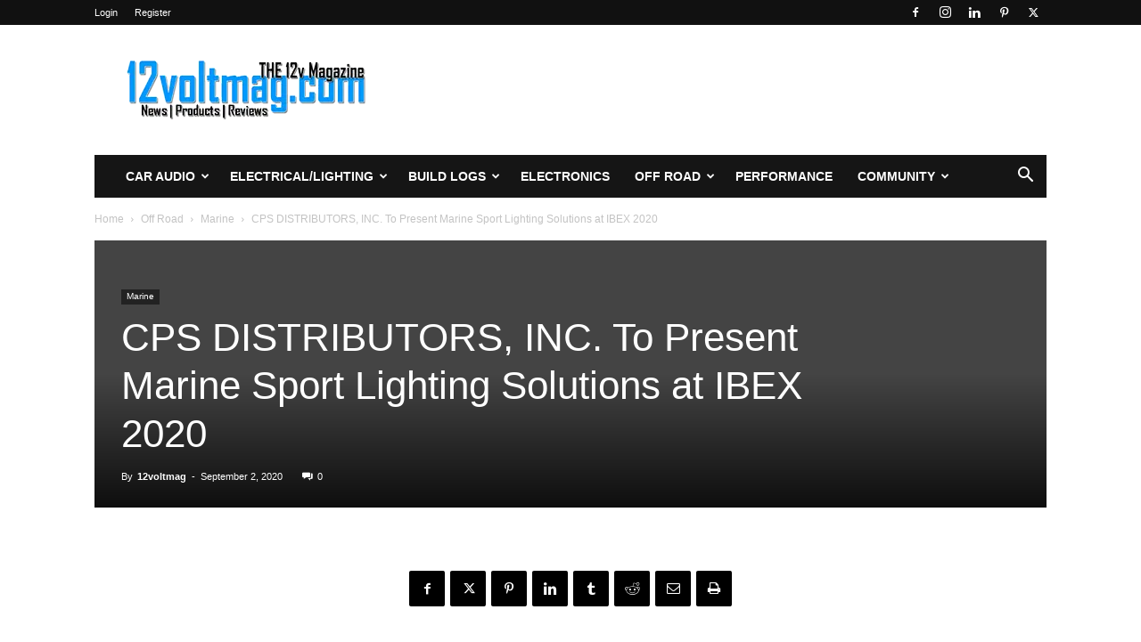

--- FILE ---
content_type: text/html; charset=UTF-8
request_url: https://12voltmag.com/off-road/marine/cps-distributors-inc-to-present-marine-sport-lighting-solutions-at-ibex-2020/
body_size: 28934
content:
<!doctype html >
<!--[if IE 8]>    <html class="ie8" lang="en"> <![endif]-->
<!--[if IE 9]>    <html class="ie9" lang="en"> <![endif]-->
<!--[if gt IE 8]><!--> <html lang="en-US"> <!--<![endif]-->
<head>
    <title>CPS DISTRIBUTORS, INC. To Present Marine Sport Lighting Solutions at IBEX 2020 - 12voltmag.com</title>
    <meta charset="UTF-8" />
    <meta name="viewport" content="width=device-width, initial-scale=1.0">
    <link rel="pingback" href="https://12voltmag.com/xmlrpc.php" />
    <meta name='robots' content='index, follow, max-image-preview:large, max-snippet:-1, max-video-preview:-1' />
<link rel="icon" type="image/png" href="https://12voltmag.com/wp-content/uploads/2020/04/favicon.png"><script>window._wca = window._wca || [];</script>

	<!-- This site is optimized with the Yoast SEO plugin v26.6 - https://yoast.com/wordpress/plugins/seo/ -->
	<meta name="description" content="CPS Distributors, Inc. will be showcasing a solid core mix of marine lighting products from Marine Sport® Lighting, an upcoming and popular brand amongst" />
	<link rel="canonical" href="https://12voltmag.com/off-road/marine/cps-distributors-inc-to-present-marine-sport-lighting-solutions-at-ibex-2020/" />
	<meta property="og:locale" content="en_US" />
	<meta property="og:type" content="article" />
	<meta property="og:title" content="CPS DISTRIBUTORS, INC. To Present Marine Sport Lighting Solutions at IBEX 2020 - 12voltmag.com" />
	<meta property="og:description" content="CPS Distributors, Inc. will be showcasing a solid core mix of marine lighting products from Marine Sport® Lighting, an upcoming and popular brand amongst" />
	<meta property="og:url" content="https://12voltmag.com/off-road/marine/cps-distributors-inc-to-present-marine-sport-lighting-solutions-at-ibex-2020/" />
	<meta property="og:site_name" content="12voltmag.com" />
	<meta property="article:publisher" content="https://www.facebook.com/12voltmag" />
	<meta property="article:author" content="https://www.facebook.com/12voltmag" />
	<meta property="article:published_time" content="2020-09-02T13:26:42+00:00" />
	<meta property="article:modified_time" content="2020-09-15T13:32:54+00:00" />
	<meta name="author" content="12voltmag" />
	<meta name="twitter:card" content="summary_large_image" />
	<meta name="twitter:creator" content="@https://www.twitter.com/the12voltmag" />
	<meta name="twitter:site" content="@the12voltmag" />
	<meta name="twitter:label1" content="Written by" />
	<meta name="twitter:data1" content="12voltmag" />
	<meta name="twitter:label2" content="Est. reading time" />
	<meta name="twitter:data2" content="3 minutes" />
	<script type="application/ld+json" class="yoast-schema-graph">{"@context":"https://schema.org","@graph":[{"@type":"Article","@id":"https://12voltmag.com/off-road/marine/cps-distributors-inc-to-present-marine-sport-lighting-solutions-at-ibex-2020/#article","isPartOf":{"@id":"https://12voltmag.com/off-road/marine/cps-distributors-inc-to-present-marine-sport-lighting-solutions-at-ibex-2020/"},"author":{"name":"12voltmag","@id":"https://12voltmag.com/#/schema/person/2631ed9bb94bd61da0be98a40c8e219a"},"headline":"CPS DISTRIBUTORS, INC. To Present Marine Sport Lighting Solutions at IBEX 2020","datePublished":"2020-09-02T13:26:42+00:00","dateModified":"2020-09-15T13:32:54+00:00","mainEntityOfPage":{"@id":"https://12voltmag.com/off-road/marine/cps-distributors-inc-to-present-marine-sport-lighting-solutions-at-ibex-2020/"},"wordCount":511,"commentCount":0,"publisher":{"@id":"https://12voltmag.com/#organization"},"keywords":["CPS Distributors","Lighting","marine","Marine Lighting"],"articleSection":["Marine"],"inLanguage":"en-US","potentialAction":[{"@type":"CommentAction","name":"Comment","target":["https://12voltmag.com/off-road/marine/cps-distributors-inc-to-present-marine-sport-lighting-solutions-at-ibex-2020/#respond"]}]},{"@type":"WebPage","@id":"https://12voltmag.com/off-road/marine/cps-distributors-inc-to-present-marine-sport-lighting-solutions-at-ibex-2020/","url":"https://12voltmag.com/off-road/marine/cps-distributors-inc-to-present-marine-sport-lighting-solutions-at-ibex-2020/","name":"CPS DISTRIBUTORS, INC. To Present Marine Sport Lighting Solutions at IBEX 2020 - 12voltmag.com","isPartOf":{"@id":"https://12voltmag.com/#website"},"datePublished":"2020-09-02T13:26:42+00:00","dateModified":"2020-09-15T13:32:54+00:00","description":"CPS Distributors, Inc. will be showcasing a solid core mix of marine lighting products from Marine Sport® Lighting, an upcoming and popular brand amongst","breadcrumb":{"@id":"https://12voltmag.com/off-road/marine/cps-distributors-inc-to-present-marine-sport-lighting-solutions-at-ibex-2020/#breadcrumb"},"inLanguage":"en-US","potentialAction":[{"@type":"ReadAction","target":["https://12voltmag.com/off-road/marine/cps-distributors-inc-to-present-marine-sport-lighting-solutions-at-ibex-2020/"]}]},{"@type":"BreadcrumbList","@id":"https://12voltmag.com/off-road/marine/cps-distributors-inc-to-present-marine-sport-lighting-solutions-at-ibex-2020/#breadcrumb","itemListElement":[{"@type":"ListItem","position":1,"name":"Home","item":"https://12voltmag.com/"},{"@type":"ListItem","position":2,"name":"CPS DISTRIBUTORS, INC. To Present Marine Sport Lighting Solutions at IBEX 2020"}]},{"@type":"WebSite","@id":"https://12voltmag.com/#website","url":"https://12voltmag.com/","name":"12voltmag.com","description":"THE 12volt Magazine","publisher":{"@id":"https://12voltmag.com/#organization"},"potentialAction":[{"@type":"SearchAction","target":{"@type":"EntryPoint","urlTemplate":"https://12voltmag.com/?s={search_term_string}"},"query-input":{"@type":"PropertyValueSpecification","valueRequired":true,"valueName":"search_term_string"}}],"inLanguage":"en-US"},{"@type":"Organization","@id":"https://12voltmag.com/#organization","name":"12voltmag.com","url":"https://12voltmag.com/","logo":{"@type":"ImageObject","inLanguage":"en-US","@id":"https://12voltmag.com/#/schema/logo/image/","url":"https://12voltmag.com/wp-content/uploads/2015/12/square-logo.png","contentUrl":"https://12voltmag.com/wp-content/uploads/2015/12/square-logo.png","width":900,"height":900,"caption":"12voltmag.com"},"image":{"@id":"https://12voltmag.com/#/schema/logo/image/"},"sameAs":["https://www.facebook.com/12voltmag","https://x.com/the12voltmag","http://instagram.com/the12voltmag"]},{"@type":"Person","@id":"https://12voltmag.com/#/schema/person/2631ed9bb94bd61da0be98a40c8e219a","name":"12voltmag","image":{"@type":"ImageObject","inLanguage":"en-US","@id":"https://12voltmag.com/#/schema/person/image/","url":"https://secure.gravatar.com/avatar/b99538de750e8cfee9a0f4736c7ebf9dbd8bea8c6b65be4e0279ef0de2eba782?s=96&d=mm&r=g","contentUrl":"https://secure.gravatar.com/avatar/b99538de750e8cfee9a0f4736c7ebf9dbd8bea8c6b65be4e0279ef0de2eba782?s=96&d=mm&r=g","caption":"12voltmag"},"sameAs":["https://12voltmag.com","https://www.facebook.com/12voltmag","https://www.instagram.com/the12voltmag","https://www.pintrest.com/12voltmag","https://x.com/https://www.twitter.com/the12voltmag"],"url":"https://12voltmag.com/author/12voltmag/"}]}</script>
	<!-- / Yoast SEO plugin. -->


<link rel='dns-prefetch' href='//stats.wp.com' />
<link rel='dns-prefetch' href='//v0.wordpress.com' />
<link rel='dns-prefetch' href='//jetpack.wordpress.com' />
<link rel='dns-prefetch' href='//s0.wp.com' />
<link rel='dns-prefetch' href='//public-api.wordpress.com' />
<link rel='dns-prefetch' href='//0.gravatar.com' />
<link rel='dns-prefetch' href='//1.gravatar.com' />
<link rel='dns-prefetch' href='//2.gravatar.com' />
<link rel='dns-prefetch' href='//widgets.wp.com' />
<link rel='dns-prefetch' href='//www.googletagmanager.com' />
<link rel='dns-prefetch' href='//pagead2.googlesyndication.com' />
<link rel="alternate" type="application/rss+xml" title="12voltmag.com &raquo; Feed" href="https://12voltmag.com/feed/" />
<link rel="alternate" type="application/rss+xml" title="12voltmag.com &raquo; Comments Feed" href="https://12voltmag.com/comments/feed/" />
<link rel="alternate" type="application/rss+xml" title="12voltmag.com &raquo; CPS DISTRIBUTORS, INC. To Present Marine Sport Lighting Solutions at IBEX 2020 Comments Feed" href="https://12voltmag.com/off-road/marine/cps-distributors-inc-to-present-marine-sport-lighting-solutions-at-ibex-2020/feed/" />
<link rel="alternate" title="oEmbed (JSON)" type="application/json+oembed" href="https://12voltmag.com/wp-json/oembed/1.0/embed?url=https%3A%2F%2F12voltmag.com%2Foff-road%2Fmarine%2Fcps-distributors-inc-to-present-marine-sport-lighting-solutions-at-ibex-2020%2F" />
<link rel="alternate" title="oEmbed (XML)" type="text/xml+oembed" href="https://12voltmag.com/wp-json/oembed/1.0/embed?url=https%3A%2F%2F12voltmag.com%2Foff-road%2Fmarine%2Fcps-distributors-inc-to-present-marine-sport-lighting-solutions-at-ibex-2020%2F&#038;format=xml" />
		<!-- This site uses the Google Analytics by ExactMetrics plugin v8.11.1 - Using Analytics tracking - https://www.exactmetrics.com/ -->
		<!-- Note: ExactMetrics is not currently configured on this site. The site owner needs to authenticate with Google Analytics in the ExactMetrics settings panel. -->
					<!-- No tracking code set -->
				<!-- / Google Analytics by ExactMetrics -->
		<style id='wp-img-auto-sizes-contain-inline-css' type='text/css'>
img:is([sizes=auto i],[sizes^="auto," i]){contain-intrinsic-size:3000px 1500px}
/*# sourceURL=wp-img-auto-sizes-contain-inline-css */
</style>
<style id='wp-emoji-styles-inline-css' type='text/css'>

	img.wp-smiley, img.emoji {
		display: inline !important;
		border: none !important;
		box-shadow: none !important;
		height: 1em !important;
		width: 1em !important;
		margin: 0 0.07em !important;
		vertical-align: -0.1em !important;
		background: none !important;
		padding: 0 !important;
	}
/*# sourceURL=wp-emoji-styles-inline-css */
</style>
<link rel='stylesheet' id='wp-block-library-css' href='https://12voltmag.com/wp-includes/css/dist/block-library/style.min.css?ver=3df341d3dbcd13eb5bd1787f5046b75f' type='text/css' media='all' />
<style id='global-styles-inline-css' type='text/css'>
:root{--wp--preset--aspect-ratio--square: 1;--wp--preset--aspect-ratio--4-3: 4/3;--wp--preset--aspect-ratio--3-4: 3/4;--wp--preset--aspect-ratio--3-2: 3/2;--wp--preset--aspect-ratio--2-3: 2/3;--wp--preset--aspect-ratio--16-9: 16/9;--wp--preset--aspect-ratio--9-16: 9/16;--wp--preset--color--black: #000000;--wp--preset--color--cyan-bluish-gray: #abb8c3;--wp--preset--color--white: #ffffff;--wp--preset--color--pale-pink: #f78da7;--wp--preset--color--vivid-red: #cf2e2e;--wp--preset--color--luminous-vivid-orange: #ff6900;--wp--preset--color--luminous-vivid-amber: #fcb900;--wp--preset--color--light-green-cyan: #7bdcb5;--wp--preset--color--vivid-green-cyan: #00d084;--wp--preset--color--pale-cyan-blue: #8ed1fc;--wp--preset--color--vivid-cyan-blue: #0693e3;--wp--preset--color--vivid-purple: #9b51e0;--wp--preset--gradient--vivid-cyan-blue-to-vivid-purple: linear-gradient(135deg,rgb(6,147,227) 0%,rgb(155,81,224) 100%);--wp--preset--gradient--light-green-cyan-to-vivid-green-cyan: linear-gradient(135deg,rgb(122,220,180) 0%,rgb(0,208,130) 100%);--wp--preset--gradient--luminous-vivid-amber-to-luminous-vivid-orange: linear-gradient(135deg,rgb(252,185,0) 0%,rgb(255,105,0) 100%);--wp--preset--gradient--luminous-vivid-orange-to-vivid-red: linear-gradient(135deg,rgb(255,105,0) 0%,rgb(207,46,46) 100%);--wp--preset--gradient--very-light-gray-to-cyan-bluish-gray: linear-gradient(135deg,rgb(238,238,238) 0%,rgb(169,184,195) 100%);--wp--preset--gradient--cool-to-warm-spectrum: linear-gradient(135deg,rgb(74,234,220) 0%,rgb(151,120,209) 20%,rgb(207,42,186) 40%,rgb(238,44,130) 60%,rgb(251,105,98) 80%,rgb(254,248,76) 100%);--wp--preset--gradient--blush-light-purple: linear-gradient(135deg,rgb(255,206,236) 0%,rgb(152,150,240) 100%);--wp--preset--gradient--blush-bordeaux: linear-gradient(135deg,rgb(254,205,165) 0%,rgb(254,45,45) 50%,rgb(107,0,62) 100%);--wp--preset--gradient--luminous-dusk: linear-gradient(135deg,rgb(255,203,112) 0%,rgb(199,81,192) 50%,rgb(65,88,208) 100%);--wp--preset--gradient--pale-ocean: linear-gradient(135deg,rgb(255,245,203) 0%,rgb(182,227,212) 50%,rgb(51,167,181) 100%);--wp--preset--gradient--electric-grass: linear-gradient(135deg,rgb(202,248,128) 0%,rgb(113,206,126) 100%);--wp--preset--gradient--midnight: linear-gradient(135deg,rgb(2,3,129) 0%,rgb(40,116,252) 100%);--wp--preset--font-size--small: 11px;--wp--preset--font-size--medium: 20px;--wp--preset--font-size--large: 32px;--wp--preset--font-size--x-large: 42px;--wp--preset--font-size--regular: 15px;--wp--preset--font-size--larger: 50px;--wp--preset--spacing--20: 0.44rem;--wp--preset--spacing--30: 0.67rem;--wp--preset--spacing--40: 1rem;--wp--preset--spacing--50: 1.5rem;--wp--preset--spacing--60: 2.25rem;--wp--preset--spacing--70: 3.38rem;--wp--preset--spacing--80: 5.06rem;--wp--preset--shadow--natural: 6px 6px 9px rgba(0, 0, 0, 0.2);--wp--preset--shadow--deep: 12px 12px 50px rgba(0, 0, 0, 0.4);--wp--preset--shadow--sharp: 6px 6px 0px rgba(0, 0, 0, 0.2);--wp--preset--shadow--outlined: 6px 6px 0px -3px rgb(255, 255, 255), 6px 6px rgb(0, 0, 0);--wp--preset--shadow--crisp: 6px 6px 0px rgb(0, 0, 0);}:where(.is-layout-flex){gap: 0.5em;}:where(.is-layout-grid){gap: 0.5em;}body .is-layout-flex{display: flex;}.is-layout-flex{flex-wrap: wrap;align-items: center;}.is-layout-flex > :is(*, div){margin: 0;}body .is-layout-grid{display: grid;}.is-layout-grid > :is(*, div){margin: 0;}:where(.wp-block-columns.is-layout-flex){gap: 2em;}:where(.wp-block-columns.is-layout-grid){gap: 2em;}:where(.wp-block-post-template.is-layout-flex){gap: 1.25em;}:where(.wp-block-post-template.is-layout-grid){gap: 1.25em;}.has-black-color{color: var(--wp--preset--color--black) !important;}.has-cyan-bluish-gray-color{color: var(--wp--preset--color--cyan-bluish-gray) !important;}.has-white-color{color: var(--wp--preset--color--white) !important;}.has-pale-pink-color{color: var(--wp--preset--color--pale-pink) !important;}.has-vivid-red-color{color: var(--wp--preset--color--vivid-red) !important;}.has-luminous-vivid-orange-color{color: var(--wp--preset--color--luminous-vivid-orange) !important;}.has-luminous-vivid-amber-color{color: var(--wp--preset--color--luminous-vivid-amber) !important;}.has-light-green-cyan-color{color: var(--wp--preset--color--light-green-cyan) !important;}.has-vivid-green-cyan-color{color: var(--wp--preset--color--vivid-green-cyan) !important;}.has-pale-cyan-blue-color{color: var(--wp--preset--color--pale-cyan-blue) !important;}.has-vivid-cyan-blue-color{color: var(--wp--preset--color--vivid-cyan-blue) !important;}.has-vivid-purple-color{color: var(--wp--preset--color--vivid-purple) !important;}.has-black-background-color{background-color: var(--wp--preset--color--black) !important;}.has-cyan-bluish-gray-background-color{background-color: var(--wp--preset--color--cyan-bluish-gray) !important;}.has-white-background-color{background-color: var(--wp--preset--color--white) !important;}.has-pale-pink-background-color{background-color: var(--wp--preset--color--pale-pink) !important;}.has-vivid-red-background-color{background-color: var(--wp--preset--color--vivid-red) !important;}.has-luminous-vivid-orange-background-color{background-color: var(--wp--preset--color--luminous-vivid-orange) !important;}.has-luminous-vivid-amber-background-color{background-color: var(--wp--preset--color--luminous-vivid-amber) !important;}.has-light-green-cyan-background-color{background-color: var(--wp--preset--color--light-green-cyan) !important;}.has-vivid-green-cyan-background-color{background-color: var(--wp--preset--color--vivid-green-cyan) !important;}.has-pale-cyan-blue-background-color{background-color: var(--wp--preset--color--pale-cyan-blue) !important;}.has-vivid-cyan-blue-background-color{background-color: var(--wp--preset--color--vivid-cyan-blue) !important;}.has-vivid-purple-background-color{background-color: var(--wp--preset--color--vivid-purple) !important;}.has-black-border-color{border-color: var(--wp--preset--color--black) !important;}.has-cyan-bluish-gray-border-color{border-color: var(--wp--preset--color--cyan-bluish-gray) !important;}.has-white-border-color{border-color: var(--wp--preset--color--white) !important;}.has-pale-pink-border-color{border-color: var(--wp--preset--color--pale-pink) !important;}.has-vivid-red-border-color{border-color: var(--wp--preset--color--vivid-red) !important;}.has-luminous-vivid-orange-border-color{border-color: var(--wp--preset--color--luminous-vivid-orange) !important;}.has-luminous-vivid-amber-border-color{border-color: var(--wp--preset--color--luminous-vivid-amber) !important;}.has-light-green-cyan-border-color{border-color: var(--wp--preset--color--light-green-cyan) !important;}.has-vivid-green-cyan-border-color{border-color: var(--wp--preset--color--vivid-green-cyan) !important;}.has-pale-cyan-blue-border-color{border-color: var(--wp--preset--color--pale-cyan-blue) !important;}.has-vivid-cyan-blue-border-color{border-color: var(--wp--preset--color--vivid-cyan-blue) !important;}.has-vivid-purple-border-color{border-color: var(--wp--preset--color--vivid-purple) !important;}.has-vivid-cyan-blue-to-vivid-purple-gradient-background{background: var(--wp--preset--gradient--vivid-cyan-blue-to-vivid-purple) !important;}.has-light-green-cyan-to-vivid-green-cyan-gradient-background{background: var(--wp--preset--gradient--light-green-cyan-to-vivid-green-cyan) !important;}.has-luminous-vivid-amber-to-luminous-vivid-orange-gradient-background{background: var(--wp--preset--gradient--luminous-vivid-amber-to-luminous-vivid-orange) !important;}.has-luminous-vivid-orange-to-vivid-red-gradient-background{background: var(--wp--preset--gradient--luminous-vivid-orange-to-vivid-red) !important;}.has-very-light-gray-to-cyan-bluish-gray-gradient-background{background: var(--wp--preset--gradient--very-light-gray-to-cyan-bluish-gray) !important;}.has-cool-to-warm-spectrum-gradient-background{background: var(--wp--preset--gradient--cool-to-warm-spectrum) !important;}.has-blush-light-purple-gradient-background{background: var(--wp--preset--gradient--blush-light-purple) !important;}.has-blush-bordeaux-gradient-background{background: var(--wp--preset--gradient--blush-bordeaux) !important;}.has-luminous-dusk-gradient-background{background: var(--wp--preset--gradient--luminous-dusk) !important;}.has-pale-ocean-gradient-background{background: var(--wp--preset--gradient--pale-ocean) !important;}.has-electric-grass-gradient-background{background: var(--wp--preset--gradient--electric-grass) !important;}.has-midnight-gradient-background{background: var(--wp--preset--gradient--midnight) !important;}.has-small-font-size{font-size: var(--wp--preset--font-size--small) !important;}.has-medium-font-size{font-size: var(--wp--preset--font-size--medium) !important;}.has-large-font-size{font-size: var(--wp--preset--font-size--large) !important;}.has-x-large-font-size{font-size: var(--wp--preset--font-size--x-large) !important;}
/*# sourceURL=global-styles-inline-css */
</style>

<style id='classic-theme-styles-inline-css' type='text/css'>
/*! This file is auto-generated */
.wp-block-button__link{color:#fff;background-color:#32373c;border-radius:9999px;box-shadow:none;text-decoration:none;padding:calc(.667em + 2px) calc(1.333em + 2px);font-size:1.125em}.wp-block-file__button{background:#32373c;color:#fff;text-decoration:none}
/*# sourceURL=/wp-includes/css/classic-themes.min.css */
</style>
<link rel='stylesheet' id='woocommerce-layout-css' href='https://12voltmag.com/wp-content/plugins/woocommerce/assets/css/woocommerce-layout.css?ver=10.4.3' type='text/css' media='all' />
<style id='woocommerce-layout-inline-css' type='text/css'>

	.infinite-scroll .woocommerce-pagination {
		display: none;
	}
/*# sourceURL=woocommerce-layout-inline-css */
</style>
<link rel='stylesheet' id='woocommerce-smallscreen-css' href='https://12voltmag.com/wp-content/plugins/woocommerce/assets/css/woocommerce-smallscreen.css?ver=10.4.3' type='text/css' media='only screen and (max-width: 768px)' />
<link rel='stylesheet' id='woocommerce-general-css' href='https://12voltmag.com/wp-content/plugins/woocommerce/assets/css/woocommerce.css?ver=10.4.3' type='text/css' media='all' />
<style id='woocommerce-inline-inline-css' type='text/css'>
.woocommerce form .form-row .required { visibility: visible; }
/*# sourceURL=woocommerce-inline-inline-css */
</style>
<link rel='stylesheet' id='wp-job-manager-job-listings-css' href='https://12voltmag.com/wp-content/plugins/wp-job-manager/assets/dist/css/job-listings.css?ver=598383a28ac5f9f156e4' type='text/css' media='all' />
<link rel='stylesheet' id='amazon-auto-links-_common-css' href='https://12voltmag.com/wp-content/plugins/amazon-auto-links/template/_common/style.min.css?ver=5.4.3' type='text/css' media='all' />
<link rel='stylesheet' id='amazon-auto-links-list-css' href='https://12voltmag.com/wp-content/plugins/amazon-auto-links/template/list/style.min.css?ver=1.4.1' type='text/css' media='all' />
<link rel='stylesheet' id='td-plugin-multi-purpose-css' href='https://12voltmag.com/wp-content/plugins/td-composer/td-multi-purpose/style.css?ver=72f925014dc5642945728092f057897e' type='text/css' media='all' />
<link rel='stylesheet' id='tablepress-default-css' href='https://12voltmag.com/wp-content/tablepress-combined.min.css?ver=40' type='text/css' media='all' />
<link rel='stylesheet' id='tablepress-responsive-tables-css' href='https://12voltmag.com/wp-content/plugins/tablepress-responsive-tables/css/tablepress-responsive.min.css?ver=1.8' type='text/css' media='all' />
<link rel='stylesheet' id='dashicons-css' href='https://12voltmag.com/wp-includes/css/dashicons.min.css?ver=3df341d3dbcd13eb5bd1787f5046b75f' type='text/css' media='all' />
<link rel='stylesheet' id='wp-pointer-css' href='https://12voltmag.com/wp-includes/css/wp-pointer.min.css?ver=3df341d3dbcd13eb5bd1787f5046b75f' type='text/css' media='all' />
<link rel='stylesheet' id='td-theme-css' href='https://12voltmag.com/wp-content/themes/Newspaper/style.css?ver=12.6.6' type='text/css' media='all' />
<style id='td-theme-inline-css' type='text/css'>@media (max-width:767px){.td-header-desktop-wrap{display:none}}@media (min-width:767px){.td-header-mobile-wrap{display:none}}</style>
<link rel='stylesheet' id='td-theme-woo-css' href='https://12voltmag.com/wp-content/themes/Newspaper/style-woocommerce.css?ver=12.6.6' type='text/css' media='all' />
<link rel='stylesheet' id='um_modal-css' href='https://12voltmag.com/wp-content/plugins/ultimate-member/assets/css/um-modal.min.css?ver=2.11.1' type='text/css' media='all' />
<link rel='stylesheet' id='um_ui-css' href='https://12voltmag.com/wp-content/plugins/ultimate-member/assets/libs/jquery-ui/jquery-ui.min.css?ver=1.13.2' type='text/css' media='all' />
<link rel='stylesheet' id='um_tipsy-css' href='https://12voltmag.com/wp-content/plugins/ultimate-member/assets/libs/tipsy/tipsy.min.css?ver=1.0.0a' type='text/css' media='all' />
<link rel='stylesheet' id='um_raty-css' href='https://12voltmag.com/wp-content/plugins/ultimate-member/assets/libs/raty/um-raty.min.css?ver=2.6.0' type='text/css' media='all' />
<link rel='stylesheet' id='select2-css' href='https://12voltmag.com/wp-content/plugins/ultimate-member/assets/libs/select2/select2.min.css?ver=4.0.13' type='text/css' media='all' />
<link rel='stylesheet' id='um_fileupload-css' href='https://12voltmag.com/wp-content/plugins/ultimate-member/assets/css/um-fileupload.min.css?ver=2.11.1' type='text/css' media='all' />
<link rel='stylesheet' id='um_confirm-css' href='https://12voltmag.com/wp-content/plugins/ultimate-member/assets/libs/um-confirm/um-confirm.min.css?ver=1.0' type='text/css' media='all' />
<link rel='stylesheet' id='um_datetime-css' href='https://12voltmag.com/wp-content/plugins/ultimate-member/assets/libs/pickadate/default.min.css?ver=3.6.2' type='text/css' media='all' />
<link rel='stylesheet' id='um_datetime_date-css' href='https://12voltmag.com/wp-content/plugins/ultimate-member/assets/libs/pickadate/default.date.min.css?ver=3.6.2' type='text/css' media='all' />
<link rel='stylesheet' id='um_datetime_time-css' href='https://12voltmag.com/wp-content/plugins/ultimate-member/assets/libs/pickadate/default.time.min.css?ver=3.6.2' type='text/css' media='all' />
<link rel='stylesheet' id='um_fonticons_ii-css' href='https://12voltmag.com/wp-content/plugins/ultimate-member/assets/libs/legacy/fonticons/fonticons-ii.min.css?ver=2.11.1' type='text/css' media='all' />
<link rel='stylesheet' id='um_fonticons_fa-css' href='https://12voltmag.com/wp-content/plugins/ultimate-member/assets/libs/legacy/fonticons/fonticons-fa.min.css?ver=2.11.1' type='text/css' media='all' />
<link rel='stylesheet' id='um_fontawesome-css' href='https://12voltmag.com/wp-content/plugins/ultimate-member/assets/css/um-fontawesome.min.css?ver=6.5.2' type='text/css' media='all' />
<link rel='stylesheet' id='um_common-css' href='https://12voltmag.com/wp-content/plugins/ultimate-member/assets/css/common.min.css?ver=2.11.1' type='text/css' media='all' />
<link rel='stylesheet' id='um_responsive-css' href='https://12voltmag.com/wp-content/plugins/ultimate-member/assets/css/um-responsive.min.css?ver=2.11.1' type='text/css' media='all' />
<link rel='stylesheet' id='um_styles-css' href='https://12voltmag.com/wp-content/plugins/ultimate-member/assets/css/um-styles.min.css?ver=2.11.1' type='text/css' media='all' />
<link rel='stylesheet' id='um_crop-css' href='https://12voltmag.com/wp-content/plugins/ultimate-member/assets/libs/cropper/cropper.min.css?ver=1.6.1' type='text/css' media='all' />
<link rel='stylesheet' id='um_profile-css' href='https://12voltmag.com/wp-content/plugins/ultimate-member/assets/css/um-profile.min.css?ver=2.11.1' type='text/css' media='all' />
<link rel='stylesheet' id='um_account-css' href='https://12voltmag.com/wp-content/plugins/ultimate-member/assets/css/um-account.min.css?ver=2.11.1' type='text/css' media='all' />
<link rel='stylesheet' id='um_misc-css' href='https://12voltmag.com/wp-content/plugins/ultimate-member/assets/css/um-misc.min.css?ver=2.11.1' type='text/css' media='all' />
<link rel='stylesheet' id='um_default_css-css' href='https://12voltmag.com/wp-content/plugins/ultimate-member/assets/css/um-old-default.min.css?ver=2.11.1' type='text/css' media='all' />
<link rel='stylesheet' id='td-legacy-framework-front-style-css' href='https://12voltmag.com/wp-content/plugins/td-composer/legacy/Newspaper/assets/css/td_legacy_main.css?ver=72f925014dc5642945728092f057897e' type='text/css' media='all' />
<link rel='stylesheet' id='td-legacy-framework-woo-style-css' href='https://12voltmag.com/wp-content/plugins/td-composer/legacy/Newspaper/assets/css/td_legacy_woocommerce.css?ver=3df341d3dbcd13eb5bd1787f5046b75f' type='text/css' media='all' />
<link rel='stylesheet' id='td-standard-pack-framework-front-style-css' href='https://12voltmag.com/wp-content/plugins/td-standard-pack/Newspaper/assets/css/td_standard_pack_main.css?ver=8f2d47acef43f76b1dfa75a39c0fe3df' type='text/css' media='all' />
<link rel='stylesheet' id='td-theme-demo-style-css' href='https://12voltmag.com/wp-content/plugins/td-composer/legacy/Newspaper/includes/demos/tech/demo_style.css?ver=12.6.6' type='text/css' media='all' />
<link rel='stylesheet' id='tdb_style_cloud_templates_front-css' href='https://12voltmag.com/wp-content/plugins/td-cloud-library/assets/css/tdb_main.css?ver=b379c96c54343541fd8742379a419361' type='text/css' media='all' />
<script type="text/javascript" src="https://12voltmag.com/wp-includes/js/jquery/jquery.min.js?ver=3.7.1" id="jquery-core-js"></script>
<script type="text/javascript" src="https://12voltmag.com/wp-includes/js/jquery/jquery-migrate.min.js?ver=3.4.1" id="jquery-migrate-js"></script>
<script type="text/javascript" src="https://12voltmag.com/wp-content/plugins/woocommerce/assets/js/jquery-blockui/jquery.blockUI.min.js?ver=2.7.0-wc.10.4.3" id="wc-jquery-blockui-js" defer="defer" data-wp-strategy="defer"></script>
<script type="text/javascript" src="https://12voltmag.com/wp-content/plugins/woocommerce/assets/js/js-cookie/js.cookie.min.js?ver=2.1.4-wc.10.4.3" id="wc-js-cookie-js" defer="defer" data-wp-strategy="defer"></script>
<script type="text/javascript" id="woocommerce-js-extra">
/* <![CDATA[ */
var woocommerce_params = {"ajax_url":"/wp-admin/admin-ajax.php","wc_ajax_url":"/?wc-ajax=%%endpoint%%","i18n_password_show":"Show password","i18n_password_hide":"Hide password"};
//# sourceURL=woocommerce-js-extra
/* ]]> */
</script>
<script type="text/javascript" src="https://12voltmag.com/wp-content/plugins/woocommerce/assets/js/frontend/woocommerce.min.js?ver=10.4.3" id="woocommerce-js" defer="defer" data-wp-strategy="defer"></script>
<script type="text/javascript" src="https://stats.wp.com/s-202604.js" id="woocommerce-analytics-js" defer="defer" data-wp-strategy="defer"></script>
<script type="text/javascript" src="https://12voltmag.com/wp-content/plugins/ultimate-member/assets/js/um-gdpr.min.js?ver=2.11.1" id="um-gdpr-js"></script>
<link rel="https://api.w.org/" href="https://12voltmag.com/wp-json/" /><link rel="alternate" title="JSON" type="application/json" href="https://12voltmag.com/wp-json/wp/v2/posts/5865" /><link rel="EditURI" type="application/rsd+xml" title="RSD" href="https://12voltmag.com/xmlrpc.php?rsd" />
<link rel='shortlink' href='https://wp.me/p75sKd-1wB' />
<meta name="generator" content="Site Kit by Google 1.168.0" /><script type="text/javascript">
(function(url){
	if(/(?:Chrome\/26\.0\.1410\.63 Safari\/537\.31|WordfenceTestMonBot)/.test(navigator.userAgent)){ return; }
	var addEvent = function(evt, handler) {
		if (window.addEventListener) {
			document.addEventListener(evt, handler, false);
		} else if (window.attachEvent) {
			document.attachEvent('on' + evt, handler);
		}
	};
	var removeEvent = function(evt, handler) {
		if (window.removeEventListener) {
			document.removeEventListener(evt, handler, false);
		} else if (window.detachEvent) {
			document.detachEvent('on' + evt, handler);
		}
	};
	var evts = 'contextmenu dblclick drag dragend dragenter dragleave dragover dragstart drop keydown keypress keyup mousedown mousemove mouseout mouseover mouseup mousewheel scroll'.split(' ');
	var logHuman = function() {
		if (window.wfLogHumanRan) { return; }
		window.wfLogHumanRan = true;
		var wfscr = document.createElement('script');
		wfscr.type = 'text/javascript';
		wfscr.async = true;
		wfscr.src = url + '&r=' + Math.random();
		(document.getElementsByTagName('head')[0]||document.getElementsByTagName('body')[0]).appendChild(wfscr);
		for (var i = 0; i < evts.length; i++) {
			removeEvent(evts[i], logHuman);
		}
	};
	for (var i = 0; i < evts.length; i++) {
		addEvent(evts[i], logHuman);
	}
})('//12voltmag.com/?wordfence_lh=1&hid=91160402BEB9BC7017B995882E3F111C');
</script>	<style>img#wpstats{display:none}</style>
		<style type='text/css' id='amazon-auto-links-button-css' data-version='5.4.3'>.amazon-auto-links-button.amazon-auto-links-button-default { background-image: -webkit-linear-gradient(top, #4997e5, #3f89ba);background-image: -moz-linear-gradient(top, #4997e5, #3f89ba);background-image: -ms-linear-gradient(top, #4997e5, #3f89ba);background-image: -o-linear-gradient(top, #4997e5, #3f89ba);background-image: linear-gradient(to bottom, #4997e5, #3f89ba);-webkit-border-radius: 4px;-moz-border-radius: 4px;border-radius: 4px;margin-left: auto;margin-right: auto;text-align: center;white-space: nowrap;color: #ffffff;font-size: 13px;text-shadow: 0 0 transparent;width: 100px;padding: 7px 8px 8px 8px;background: #3498db;border: solid #6891a5 1px;text-decoration: none;}.amazon-auto-links-button.amazon-auto-links-button-default:hover {background: #3cb0fd;background-image: -webkit-linear-gradient(top, #3cb0fd, #3498db);background-image: -moz-linear-gradient(top, #3cb0fd, #3498db);background-image: -ms-linear-gradient(top, #3cb0fd, #3498db);background-image: -o-linear-gradient(top, #3cb0fd, #3498db);background-image: linear-gradient(to bottom, #3cb0fd, #3498db);text-decoration: none;}.amazon-auto-links-button.amazon-auto-links-button-default > a {color: inherit; border-bottom: none;text-decoration: none; }.amazon-auto-links-button.amazon-auto-links-button-default > a:hover {color: inherit;}.amazon-auto-links-button > a, .amazon-auto-links-button > a:hover {-webkit-box-shadow: none;box-shadow: none;color: inherit;}div.amazon-auto-links-button {line-height: 1.3; }button.amazon-auto-links-button {white-space: nowrap;}.amazon-auto-links-button-link {text-decoration: none;}.amazon-auto-links-button.amazon-auto-links-button-5731 {background: #4997e5;background-image: -webkit-linear-gradient(top, #4997e5, #3f89ba);background-image: -moz-linear-gradient(top, #4997e5, #3f89ba);background-image: -ms-linear-gradient(top, #4997e5, #3f89ba);background-image: -o-linear-gradient(top, #4997e5, #3f89ba);background-image: linear-gradient(to bottom, #4997e5, #3f89ba);-webkit-border-radius: 4;-moz-border-radius: 4;border-radius: 4px;margin-left: auto;margin-right: auto;text-align: center;white-space: nowrap;color: #ffffff;font-size: 13px;text-shadow-color: transparent;width: 100px;box-shadow-color: #666666;padding: 7px 8px 8px 8px;background: #3498db;border: solid #6891a5 1px;text-decoration: none;}.amazon-auto-links-button.amazon-auto-links-button-5731:hover {background: #3cb0fd;background-image: -webkit-linear-gradient(top, #3cb0fd, #3498db);background-image: -moz-linear-gradient(top, #3cb0fd, #3498db);background-image: -ms-linear-gradient(top, #3cb0fd, #3498db);background-image: -o-linear-gradient(top, #3cb0fd, #3498db);background-image: linear-gradient(to bottom, #3cb0fd, #3498db);text-decoration: none;}.amazon-auto-links-button.amazon-auto-links-button-5731 > a {color: inherit; border-bottom: none;text-decoration: none;}.amazon-auto-links-button.amazon-auto-links-button-5731 > a:hover {color: inherit;}</style>

<!-- WPMobile.App -->
<meta name="theme-color" content="#0099ff" />
<meta name="msapplication-navbutton-color" content="#0099ff" />
<meta name="apple-mobile-web-app-status-bar-style" content="#0099ff" />
<!-- / WPMobile.App -->

    <script>
        window.tdb_global_vars = {"wpRestUrl":"https:\/\/12voltmag.com\/wp-json\/","permalinkStructure":"\/%category%\/%postname%\/"};
        window.tdb_p_autoload_vars = {"isAjax":false,"isAdminBarShowing":false,"autoloadScrollPercent":50,"postAutoloadStatus":"off","origPostEditUrl":null};
    </script>
    
    <style id="tdb-global-colors">:root{--accent-color:#fff}</style>

    
		<noscript><style>.woocommerce-product-gallery{ opacity: 1 !important; }</style></noscript>
	
<!-- Google AdSense meta tags added by Site Kit -->
<meta name="google-adsense-platform-account" content="ca-host-pub-2644536267352236">
<meta name="google-adsense-platform-domain" content="sitekit.withgoogle.com">
<!-- End Google AdSense meta tags added by Site Kit -->

<!-- Google AdSense snippet added by Site Kit -->
<script type="text/javascript" async="async" src="https://pagead2.googlesyndication.com/pagead/js/adsbygoogle.js?client=ca-pub-6494805678095902&amp;host=ca-host-pub-2644536267352236" crossorigin="anonymous"></script>

<!-- End Google AdSense snippet added by Site Kit -->
    <style>
        @font-face {
		  font-family: 'Framework7 Icons';
		  font-style: normal;
		  font-weight: 400;
		  src: url("https://12voltmag.com/wp-content/plugins/wpappninja/themes/wpmobileapp/includes/fonts/Framework7Icons-Regular.eot?2019");
		  src: local('Framework7 Icons'),
    		 local('Framework7Icons-Regular'),
    		 url("https://12voltmag.com/wp-content/plugins/wpappninja/themes/wpmobileapp/includes/fonts/Framework7Icons-Regular.woff2?2019") format("woff2"),
    		 url("https://12voltmag.com/wp-content/plugins/wpappninja/themes/wpmobileapp/includes/fonts/Framework7Icons-Regular.woff?2019") format("woff"),
    		 url("https://12voltmag.com/wp-content/plugins/wpappninja/themes/wpmobileapp/includes/fonts/Framework7Icons-Regular.ttf?2019") format("truetype");
		}

		.f7-icons, .framework7-icons {
		  font-family: 'Framework7 Icons';
		  font-weight: normal;
		  font-style: normal;
		  font-size: 25px;
		  line-height: 1;
		  letter-spacing: normal;
		  text-transform: none;
		  display: inline-block;
		  white-space: nowrap;
		  word-wrap: normal;
		  direction: ltr;
		  -webkit-font-smoothing: antialiased;
		  text-rendering: optimizeLegibility;
		  -moz-osx-font-smoothing: grayscale;
		  -webkit-font-feature-settings: "liga";
		  -moz-font-feature-settings: "liga=1";
		  -moz-font-feature-settings: "liga";
		  font-feature-settings: "liga";
		}
    </style>

<!-- JS generated by theme -->

<script type="text/javascript" id="td-generated-header-js">
    
    

	    var tdBlocksArray = []; //here we store all the items for the current page

	    // td_block class - each ajax block uses a object of this class for requests
	    function tdBlock() {
		    this.id = '';
		    this.block_type = 1; //block type id (1-234 etc)
		    this.atts = '';
		    this.td_column_number = '';
		    this.td_current_page = 1; //
		    this.post_count = 0; //from wp
		    this.found_posts = 0; //from wp
		    this.max_num_pages = 0; //from wp
		    this.td_filter_value = ''; //current live filter value
		    this.is_ajax_running = false;
		    this.td_user_action = ''; // load more or infinite loader (used by the animation)
		    this.header_color = '';
		    this.ajax_pagination_infinite_stop = ''; //show load more at page x
	    }

        // td_js_generator - mini detector
        ( function () {
            var htmlTag = document.getElementsByTagName("html")[0];

	        if ( navigator.userAgent.indexOf("MSIE 10.0") > -1 ) {
                htmlTag.className += ' ie10';
            }

            if ( !!navigator.userAgent.match(/Trident.*rv\:11\./) ) {
                htmlTag.className += ' ie11';
            }

	        if ( navigator.userAgent.indexOf("Edge") > -1 ) {
                htmlTag.className += ' ieEdge';
            }

            if ( /(iPad|iPhone|iPod)/g.test(navigator.userAgent) ) {
                htmlTag.className += ' td-md-is-ios';
            }

            var user_agent = navigator.userAgent.toLowerCase();
            if ( user_agent.indexOf("android") > -1 ) {
                htmlTag.className += ' td-md-is-android';
            }

            if ( -1 !== navigator.userAgent.indexOf('Mac OS X')  ) {
                htmlTag.className += ' td-md-is-os-x';
            }

            if ( /chrom(e|ium)/.test(navigator.userAgent.toLowerCase()) ) {
               htmlTag.className += ' td-md-is-chrome';
            }

            if ( -1 !== navigator.userAgent.indexOf('Firefox') ) {
                htmlTag.className += ' td-md-is-firefox';
            }

            if ( -1 !== navigator.userAgent.indexOf('Safari') && -1 === navigator.userAgent.indexOf('Chrome') ) {
                htmlTag.className += ' td-md-is-safari';
            }

            if( -1 !== navigator.userAgent.indexOf('IEMobile') ){
                htmlTag.className += ' td-md-is-iemobile';
            }

        })();

        var tdLocalCache = {};

        ( function () {
            "use strict";

            tdLocalCache = {
                data: {},
                remove: function (resource_id) {
                    delete tdLocalCache.data[resource_id];
                },
                exist: function (resource_id) {
                    return tdLocalCache.data.hasOwnProperty(resource_id) && tdLocalCache.data[resource_id] !== null;
                },
                get: function (resource_id) {
                    return tdLocalCache.data[resource_id];
                },
                set: function (resource_id, cachedData) {
                    tdLocalCache.remove(resource_id);
                    tdLocalCache.data[resource_id] = cachedData;
                }
            };
        })();

    
    
var td_viewport_interval_list=[{"limitBottom":767,"sidebarWidth":228},{"limitBottom":1018,"sidebarWidth":300},{"limitBottom":1140,"sidebarWidth":324}];
var tdc_is_installed="yes";
var td_ajax_url="https:\/\/12voltmag.com\/wp-admin\/admin-ajax.php?td_theme_name=Newspaper&v=12.6.6";
var td_get_template_directory_uri="https:\/\/12voltmag.com\/wp-content\/plugins\/td-composer\/legacy\/common";
var tds_snap_menu="";
var tds_logo_on_sticky="";
var tds_header_style="3";
var td_please_wait="Please wait...";
var td_email_user_pass_incorrect="User or password incorrect!";
var td_email_user_incorrect="Email or username incorrect!";
var td_email_incorrect="Email incorrect!";
var td_user_incorrect="Username incorrect!";
var td_email_user_empty="Email or username empty!";
var td_pass_empty="Pass empty!";
var td_pass_pattern_incorrect="Invalid Pass Pattern!";
var td_retype_pass_incorrect="Retyped Pass incorrect!";
var tds_more_articles_on_post_enable="";
var tds_more_articles_on_post_time_to_wait="";
var tds_more_articles_on_post_pages_distance_from_top=0;
var tds_captcha="";
var tds_theme_color_site_wide="#4db2ec";
var tds_smart_sidebar="";
var tdThemeName="Newspaper";
var tdThemeNameWl="Newspaper";
var td_magnific_popup_translation_tPrev="Previous (Left arrow key)";
var td_magnific_popup_translation_tNext="Next (Right arrow key)";
var td_magnific_popup_translation_tCounter="%curr% of %total%";
var td_magnific_popup_translation_ajax_tError="The content from %url% could not be loaded.";
var td_magnific_popup_translation_image_tError="The image #%curr% could not be loaded.";
var tdBlockNonce="d093faba5f";
var tdMobileMenu="enabled";
var tdMobileSearch="enabled";
var tdDateNamesI18n={"month_names":["January","February","March","April","May","June","July","August","September","October","November","December"],"month_names_short":["Jan","Feb","Mar","Apr","May","Jun","Jul","Aug","Sep","Oct","Nov","Dec"],"day_names":["Sunday","Monday","Tuesday","Wednesday","Thursday","Friday","Saturday"],"day_names_short":["Sun","Mon","Tue","Wed","Thu","Fri","Sat"]};
var tdb_modal_confirm="Save";
var tdb_modal_cancel="Cancel";
var tdb_modal_confirm_alt="Yes";
var tdb_modal_cancel_alt="No";
var td_deploy_mode="deploy";
var td_ad_background_click_link="";
var td_ad_background_click_target="";
</script>

<script src='https://www.google.com/recaptcha/api.js'></script>
<script data-ad-client="ca-pub-6494805678095902" async src="https://pagead2.googlesyndication.com/pagead/js/adsbygoogle.js"></script>

<!-- Global site tag (gtag.js) - Google Ads: 405277570 -->
<script async src="https://12voltmag.com/wp-content/cache-caos/caos-analytics/ea06fe9e.js?id=AW-405277570"></script>
<script>
  window.dataLayer = window.dataLayer || [];
  function gtag(){dataLayer.push(arguments);}
  gtag('js', new Date());

  gtag('config', 'AW-405277570');
</script>


<script type="application/ld+json">
    {
        "@context": "https://schema.org",
        "@type": "BreadcrumbList",
        "itemListElement": [
            {
                "@type": "ListItem",
                "position": 1,
                "item": {
                    "@type": "WebSite",
                    "@id": "https://12voltmag.com/",
                    "name": "Home"
                }
            },
            {
                "@type": "ListItem",
                "position": 2,
                    "item": {
                    "@type": "WebPage",
                    "@id": "https://12voltmag.com/category/off-road/",
                    "name": "Off Road"
                }
            }
            ,{
                "@type": "ListItem",
                "position": 3,
                    "item": {
                    "@type": "WebPage",
                    "@id": "https://12voltmag.com/category/off-road/marine/",
                    "name": "Marine"                                
                }
            }
            ,{
                "@type": "ListItem",
                "position": 4,
                    "item": {
                    "@type": "WebPage",
                    "@id": "https://12voltmag.com/off-road/marine/cps-distributors-inc-to-present-marine-sport-lighting-solutions-at-ibex-2020/",
                    "name": "CPS DISTRIBUTORS, INC. To Present Marine Sport Lighting Solutions at IBEX 2020"                                
                }
            }    
        ]
    }
</script>
		<style type="text/css"></style>
		<script type="text/javascript"></script>
			<style type="text/css" id="wp-custom-css">
			/*
Welcome to Custom CSS!

To learn how this works, see http://wp.me/PEmnE-Bt
*/
.ui-widget-header {
	border: 1px solid #006bb2;
	background: #0099ff url("images/ui-bg_gloss-wave_35_f6a828_500x100.png") 50% 50% repeat-x;
}

.ui-state-highlight, .ui-widget-content .ui-state-highlight, .ui-widget-header .ui-state-highlight {
	border: 1px solid #006bb2;
	background: #0099ff url("images/ui-bg_highlight-soft_75_ffe45c_1x100.png") 50% top repeat-x;
}

.ui-state-active, .ui-widget-content .ui-state-active, .ui-widget-header .ui-state-active {
	border: 1px solid #006bb2;
}

.ui-state-hover, .ui-widget-content .ui-state-hover, .ui-widget-header .ui-state-hover, .ui-state-focus, .ui-widget-content .ui-state-focus, .ui-widget-header .ui-state-focus {
	border: 1px solid #0099ff;
}

.ui-state-default .ui-icon {
	background-image: url("/wp-content/plugins/wp-fullcalendar/includes/css/jquery-ui/ui-lightness/images/ui-icons_228ef1_256x240.png");
}

.ui-datepicker select.ui-datepicker-month, .ui-datepicker select.ui-datepicker-year {
	color: black;
}

.sf-menu a.sf-with-ul {
    padding-right: 25px;
}

.aligncenter img, .td-a-rec-id-sidebar img {
	width:auto;
	margin:0 auto;
}

@media only screen and (min-width: 1230px) {
.page-id-956 .td-container {
    width: 1200px;
}
}		</style>
		
<!-- Button style compiled by theme -->

<style></style>

	<style id="tdw-css-placeholder"></style><link rel='stylesheet' id='wc-stripe-blocks-checkout-style-css' href='https://12voltmag.com/wp-content/plugins/woocommerce-gateway-stripe/build/upe-blocks.css?ver=1e1661bb3db973deba05' type='text/css' media='all' />
<link rel='stylesheet' id='wc-blocks-style-css' href='https://12voltmag.com/wp-content/plugins/woocommerce/assets/client/blocks/wc-blocks.css?ver=wc-10.4.3' type='text/css' media='all' />
</head>

<body class="wp-singular post-template-default single single-post postid-5865 single-format-standard wp-theme-Newspaper theme-Newspaper td-standard-pack woocommerce-no-js cps-distributors-inc-to-present-marine-sport-lighting-solutions-at-ibex-2020 global-block-template-1 single_template_3 newspaper td-full-layout" itemscope="itemscope" itemtype="https://schema.org/WebPage">

<div class="td-scroll-up" data-style="style1"><i class="td-icon-menu-up"></i></div>
    <div class="td-menu-background" style="visibility:hidden"></div>
<div id="td-mobile-nav" style="visibility:hidden">
    <div class="td-mobile-container">
        <!-- mobile menu top section -->
        <div class="td-menu-socials-wrap">
            <!-- socials -->
            <div class="td-menu-socials">
                
        <span class="td-social-icon-wrap">
            <a target="_blank" href="https://www.facebook.com/12voltmag" title="Facebook">
                <i class="td-icon-font td-icon-facebook"></i>
                <span style="display: none">Facebook</span>
            </a>
        </span>
        <span class="td-social-icon-wrap">
            <a target="_blank" href="https://www.instagram.com/the12voltmag/" title="Instagram">
                <i class="td-icon-font td-icon-instagram"></i>
                <span style="display: none">Instagram</span>
            </a>
        </span>
        <span class="td-social-icon-wrap">
            <a target="_blank" href="https://www.linkedin.com/company/12voltmag/" title="Linkedin">
                <i class="td-icon-font td-icon-linkedin"></i>
                <span style="display: none">Linkedin</span>
            </a>
        </span>
        <span class="td-social-icon-wrap">
            <a target="_blank" href="https://www.pinterest.com/12voltmag" title="Pinterest">
                <i class="td-icon-font td-icon-pinterest"></i>
                <span style="display: none">Pinterest</span>
            </a>
        </span>
        <span class="td-social-icon-wrap">
            <a target="_blank" href="https://twitter.com/the12voltmag" title="Twitter">
                <i class="td-icon-font td-icon-twitter"></i>
                <span style="display: none">Twitter</span>
            </a>
        </span>            </div>
            <!-- close button -->
            <div class="td-mobile-close">
                <span><i class="td-icon-close-mobile"></i></span>
            </div>
        </div>

        <!-- login section -->
        
        <!-- menu section -->
        <div class="td-mobile-content">
            <div class="menu-desktop-menu-container"><ul id="menu-desktop-menu" class="td-mobile-main-menu"><li id="menu-item-5495" class="menu-item menu-item-type-taxonomy menu-item-object-category menu-item-first menu-item-has-children menu-item-5495"><a href="https://12voltmag.com/category/car-av/">Car Audio<i class="td-icon-menu-right td-element-after"></i></a>
<ul class="sub-menu">
	<li id="menu-item-0" class="menu-item-0"><a href="https://12voltmag.com/category/car-av/amplifiers/">Amplifiers</a></li>
	<li class="menu-item-0"><a href="https://12voltmag.com/category/car-av/industry/">Industry</a></li>
	<li class="menu-item-0"><a href="https://12voltmag.com/category/car-av/install-accessories/">Install Accessories</a></li>
	<li class="menu-item-0"><a href="https://12voltmag.com/category/car-av/car-av-reviews-testing/">Reviews | Testing</a></li>
	<li class="menu-item-0"><a href="https://12voltmag.com/category/car-av/speakers/">Speakers</a></li>
	<li class="menu-item-0"><a href="https://12voltmag.com/category/car-av/stereos/">Stereos</a></li>
	<li class="menu-item-0"><a href="https://12voltmag.com/category/car-av/subs/">Subs</a></li>
	<li class="menu-item-0"><a href="https://12voltmag.com/category/car-av/tipstricks/">Tips/Tricks</a></li>
</ul>
</li>
<li id="menu-item-5504" class="menu-item menu-item-type-taxonomy menu-item-object-category menu-item-has-children menu-item-5504"><a href="https://12voltmag.com/category/electrical-lighting/">Electrical/Lighting<i class="td-icon-menu-right td-element-after"></i></a>
<ul class="sub-menu">
	<li class="menu-item-0"><a href="https://12voltmag.com/category/electrical-lighting/batteries/">Batteries</a></li>
	<li class="menu-item-0"><a href="https://12voltmag.com/category/electrical-lighting/industry-electrical-lighting/">Industry</a></li>
	<li class="menu-item-0"><a href="https://12voltmag.com/category/electrical-lighting/lighting/">Lighting</a></li>
	<li class="menu-item-0"><a href="https://12voltmag.com/category/electrical-lighting/wire/">Wire</a></li>
</ul>
</li>
<li id="menu-item-5509" class="menu-item menu-item-type-taxonomy menu-item-object-category menu-item-has-children menu-item-5509"><a href="https://12voltmag.com/category/build-logs/">Build Logs<i class="td-icon-menu-right td-element-after"></i></a>
<ul class="sub-menu">
	<li class="menu-item-0"><a href="https://12voltmag.com/category/build-logs/4th-order/">4th Order</a></li>
	<li class="menu-item-0"><a href="https://12voltmag.com/category/build-logs/cars/">Cars</a></li>
	<li class="menu-item-0"><a href="https://12voltmag.com/category/build-logs/no-wall/">No Wall</a></li>
	<li class="menu-item-0"><a href="https://12voltmag.com/category/build-logs/ported/">Ported</a></li>
	<li class="menu-item-0"><a href="https://12voltmag.com/category/build-logs/sealed/">Sealed</a></li>
	<li class="menu-item-0"><a href="https://12voltmag.com/category/build-logs/suvvan/">SUV/Van</a></li>
	<li class="menu-item-0"><a href="https://12voltmag.com/category/build-logs/trucks/">Trucks</a></li>
	<li class="menu-item-0"><a href="https://12voltmag.com/category/build-logs/trunk/">Trunk</a></li>
	<li class="menu-item-0"><a href="https://12voltmag.com/category/build-logs/wall/">Wall</a></li>
</ul>
</li>
<li id="menu-item-5520" class="menu-item menu-item-type-taxonomy menu-item-object-category menu-item-5520"><a href="https://12voltmag.com/category/electronics/">Electronics</a></li>
<li id="menu-item-5521" class="menu-item menu-item-type-taxonomy menu-item-object-category current-post-ancestor menu-item-has-children menu-item-5521"><a href="https://12voltmag.com/category/off-road/">Off Road<i class="td-icon-menu-right td-element-after"></i></a>
<ul class="sub-menu">
	<li class="menu-item-0"><a href="https://12voltmag.com/category/off-road/industry-off-road/">Industry</a></li>
	<li class="menu-item-0"><a href="https://12voltmag.com/category/off-road/marine/">Marine</a></li>
	<li class="menu-item-0"><a href="https://12voltmag.com/category/off-road/powersports/">Powersports</a></li>
</ul>
</li>
<li id="menu-item-5524" class="menu-item menu-item-type-taxonomy menu-item-object-category menu-item-5524"><a href="https://12voltmag.com/category/performance/">Performance</a></li>
<li id="menu-item-5525" class="menu-item menu-item-type-custom menu-item-object-custom menu-item-has-children menu-item-5525"><a href="#">Community<i class="td-icon-menu-right td-element-after"></i></a>
<ul class="sub-menu">
	<li id="menu-item-5526" class="menu-item menu-item-type-post_type menu-item-object-page menu-item-5526"><a href="https://12voltmag.com/community/2019-150-spl-challenge/">2019 $150 SPL Challenge</a></li>
	<li id="menu-item-5528" class="menu-item menu-item-type-post_type menu-item-object-page menu-item-5528"><a href="https://12voltmag.com/community/certified-amplifier-dyno-results-monoblock/">Certified Amplifier Dyno Results – Monoblock</a></li>
	<li id="menu-item-5856" class="menu-item menu-item-type-post_type menu-item-object-page menu-item-5856"><a href="https://12voltmag.com/job-openings/">Job Openings</a></li>
</ul>
</li>
</ul></div>        </div>
    </div>

    <!-- register/login section -->
    </div><div class="td-search-background" style="visibility:hidden"></div>
<div class="td-search-wrap-mob" style="visibility:hidden">
	<div class="td-drop-down-search">
		<form method="get" class="td-search-form" action="https://12voltmag.com/">
			<!-- close button -->
			<div class="td-search-close">
				<span><i class="td-icon-close-mobile"></i></span>
			</div>
			<div role="search" class="td-search-input">
				<span>Search</span>
				<input id="td-header-search-mob" type="text" value="" name="s" autocomplete="off" />
			</div>
		</form>
		<div id="td-aj-search-mob" class="td-ajax-search-flex"></div>
	</div>
</div>

    <div id="td-outer-wrap" class="td-theme-wrap">
    
        
            <div class="tdc-header-wrap ">

            <!--
Header style 3
-->


<div class="td-header-wrap td-header-style-3 ">
    
    <div class="td-header-top-menu-full td-container-wrap ">
        <div class="td-container td-header-row td-header-top-menu">
            
    <div class="top-bar-style-1">
        
<div class="td-header-sp-top-menu">


	<div class="menu-top-container"><ul id="menu-login-menu" class="top-header-menu"><li id="menu-item-5552" class="menu-item menu-item-type-post_type menu-item-object-page menu-item-first td-menu-item td-normal-menu menu-item-5552"><a href="https://12voltmag.com/user-login/">Login</a></li>
<li id="menu-item-5551" class="menu-item menu-item-type-post_type menu-item-object-page td-menu-item td-normal-menu menu-item-5551"><a href="https://12voltmag.com/register/">Register</a></li>
</ul></div></div>
        <div class="td-header-sp-top-widget">
    
    
        
        <span class="td-social-icon-wrap">
            <a target="_blank" href="https://www.facebook.com/12voltmag" title="Facebook">
                <i class="td-icon-font td-icon-facebook"></i>
                <span style="display: none">Facebook</span>
            </a>
        </span>
        <span class="td-social-icon-wrap">
            <a target="_blank" href="https://www.instagram.com/the12voltmag/" title="Instagram">
                <i class="td-icon-font td-icon-instagram"></i>
                <span style="display: none">Instagram</span>
            </a>
        </span>
        <span class="td-social-icon-wrap">
            <a target="_blank" href="https://www.linkedin.com/company/12voltmag/" title="Linkedin">
                <i class="td-icon-font td-icon-linkedin"></i>
                <span style="display: none">Linkedin</span>
            </a>
        </span>
        <span class="td-social-icon-wrap">
            <a target="_blank" href="https://www.pinterest.com/12voltmag" title="Pinterest">
                <i class="td-icon-font td-icon-pinterest"></i>
                <span style="display: none">Pinterest</span>
            </a>
        </span>
        <span class="td-social-icon-wrap">
            <a target="_blank" href="https://twitter.com/the12voltmag" title="Twitter">
                <i class="td-icon-font td-icon-twitter"></i>
                <span style="display: none">Twitter</span>
            </a>
        </span>    </div>

    </div>

<!-- LOGIN MODAL -->

                <div id="login-form" class="white-popup-block mfp-hide mfp-with-anim td-login-modal-wrap">
                    <div class="td-login-wrap">
                        <a href="#" aria-label="Back" class="td-back-button"><i class="td-icon-modal-back"></i></a>
                        <div id="td-login-div" class="td-login-form-div td-display-block">
                            <div class="td-login-panel-title">Sign in</div>
                            <div class="td-login-panel-descr">Welcome! Log into your account</div>
                            <div class="td_display_err"></div>
                            <form id="loginForm" action="#" method="post">
                                <div class="td-login-inputs"><input class="td-login-input" autocomplete="username" type="text" name="login_email" id="login_email" value="" required><label for="login_email">your username</label></div>
                                <div class="td-login-inputs"><input class="td-login-input" autocomplete="current-password" type="password" name="login_pass" id="login_pass" value="" required><label for="login_pass">your password</label></div>
                                <input type="button"  name="login_button" id="login_button" class="wpb_button btn td-login-button" value="Login">
                                
                            </form>

                            

                            <div class="td-login-info-text"><a href="#" id="forgot-pass-link">Forgot your password? Get help</a></div>
                            
                            
                            <a id="register-link">Create an account</a>
                            
                        </div>

                        
                <div id="td-register-div" class="td-login-form-div td-display-none td-login-modal-wrap">
                    <div class="td-login-panel-title">Create an account</div>
                    <div class="td-login-panel-descr">Welcome! Register for an account</div>
                    <div class="td_display_err"></div>
                    <form id="registerForm" action="#" method="post">
                        <div class="td-login-inputs"><input class="td-login-input" type="text" name="register_email" id="register_email" value="" required><label for="register_email">your email</label></div>
                        <div class="td-login-inputs"><input class="td-login-input" type="text" name="register_user" id="register_user" value="" required><label for="register_user">your username</label></div>
                        <input type="button" name="register_button" id="register_button" class="wpb_button btn td-login-button" value="Register">
                        
                    </form>      

                    
                    
                    <div class="td-login-info-text">A password will be e-mailed to you.</div>
                    
                </div>

                         <div id="td-forgot-pass-div" class="td-login-form-div td-display-none">
                            <div class="td-login-panel-title">Password recovery</div>
                            <div class="td-login-panel-descr">Recover your password</div>
                            <div class="td_display_err"></div>
                            <form id="forgotpassForm" action="#" method="post">
                                <div class="td-login-inputs"><input class="td-login-input" type="text" name="forgot_email" id="forgot_email" value="" required><label for="forgot_email">your email</label></div>
                                <input type="button" name="forgot_button" id="forgot_button" class="wpb_button btn td-login-button" value="Send My Password">
                            </form>
                            <div class="td-login-info-text">A password will be e-mailed to you.</div>
                        </div>
                        
                        
                    </div>
                </div>
                        </div>
    </div>

    <div class="td-banner-wrap-full td-container-wrap ">
        <div class="td-container td-header-row td-header-header">
            <div class="td-header-sp-logo">
                            <a class="td-main-logo" href="https://12voltmag.com/">
                <picture>
<source type="image/webp" srcset="https://12voltmag.com/wp-content/uploads/2020/04/75px-w-logo.png.webp"/>
<img src="https://12voltmag.com/wp-content/uploads/2020/04/75px-w-logo.png" alt="12voltmag" width="284" height="75"/>
</picture>

                <span class="td-visual-hidden">12voltmag.com</span>
            </a>
                    </div>
                    </div>
    </div>

    <div class="td-header-menu-wrap-full td-container-wrap ">
        
        <div class="td-header-menu-wrap ">
            <div class="td-container td-header-row td-header-main-menu black-menu">
                <div id="td-header-menu" role="navigation">
        <div id="td-top-mobile-toggle"><a href="#" role="button" aria-label="Menu"><i class="td-icon-font td-icon-mobile"></i></a></div>
        <div class="td-main-menu-logo td-logo-in-header">
                <a class="td-main-logo" href="https://12voltmag.com/">
            <picture>
<source type="image/webp" srcset="https://12voltmag.com/wp-content/uploads/2020/04/75px-w-logo.png.webp"/>
<img src="https://12voltmag.com/wp-content/uploads/2020/04/75px-w-logo.png" alt="12voltmag" width="284" height="75"/>
</picture>

        </a>
        </div>
    <div class="menu-desktop-menu-container"><ul id="menu-desktop-menu-1" class="sf-menu"><li class="menu-item menu-item-type-taxonomy menu-item-object-category menu-item-first td-menu-item td-mega-menu menu-item-5495"><a href="https://12voltmag.com/category/car-av/">Car Audio</a>
<ul class="sub-menu">
	<li class="menu-item-0"><div class="td-container-border"><div class="td-mega-grid"><div class="td_block_wrap td_block_mega_menu tdi_1 td_with_ajax_pagination td-pb-border-top td_block_template_1"  data-td-block-uid="tdi_1" ><script>var block_tdi_1 = new tdBlock();
block_tdi_1.id = "tdi_1";
block_tdi_1.atts = '{"limit":4,"td_column_number":3,"ajax_pagination":"next_prev","category_id":"18","show_child_cat":30,"td_ajax_filter_type":"td_category_ids_filter","td_ajax_preloading":"","block_type":"td_block_mega_menu","block_template_id":"","header_color":"","ajax_pagination_infinite_stop":"","offset":"","td_filter_default_txt":"","td_ajax_filter_ids":"","el_class":"","color_preset":"","ajax_pagination_next_prev_swipe":"","border_top":"","css":"","tdc_css":"","class":"tdi_1","tdc_css_class":"tdi_1","tdc_css_class_style":"tdi_1_rand_style"}';
block_tdi_1.td_column_number = "3";
block_tdi_1.block_type = "td_block_mega_menu";
block_tdi_1.post_count = "4";
block_tdi_1.found_posts = "166";
block_tdi_1.header_color = "";
block_tdi_1.ajax_pagination_infinite_stop = "";
block_tdi_1.max_num_pages = "42";
tdBlocksArray.push(block_tdi_1);
</script><div class="td_mega_menu_sub_cats"><div class="block-mega-child-cats"><a class="cur-sub-cat mega-menu-sub-cat-tdi_1" id="tdi_2" data-td_block_id="tdi_1" data-td_filter_value="" href="https://12voltmag.com/category/car-av/">All</a><a class="mega-menu-sub-cat-tdi_1"  id="tdi_3" data-td_block_id="tdi_1" data-td_filter_value="21" href="https://12voltmag.com/category/car-av/amplifiers/">Amplifiers</a><a class="mega-menu-sub-cat-tdi_1"  id="tdi_4" data-td_block_id="tdi_1" data-td_filter_value="47" href="https://12voltmag.com/category/car-av/industry/">Industry</a><a class="mega-menu-sub-cat-tdi_1"  id="tdi_5" data-td_block_id="tdi_1" data-td_filter_value="23" href="https://12voltmag.com/category/car-av/install-accessories/">Install Accessories</a><a class="mega-menu-sub-cat-tdi_1"  id="tdi_6" data-td_block_id="tdi_1" data-td_filter_value="42" href="https://12voltmag.com/category/car-av/car-av-reviews-testing/">Reviews | Testing</a><a class="mega-menu-sub-cat-tdi_1"  id="tdi_7" data-td_block_id="tdi_1" data-td_filter_value="22" href="https://12voltmag.com/category/car-av/speakers/">Speakers</a><a class="mega-menu-sub-cat-tdi_1"  id="tdi_8" data-td_block_id="tdi_1" data-td_filter_value="19" href="https://12voltmag.com/category/car-av/stereos/">Stereos</a><a class="mega-menu-sub-cat-tdi_1"  id="tdi_9" data-td_block_id="tdi_1" data-td_filter_value="20" href="https://12voltmag.com/category/car-av/subs/">Subs</a><a class="mega-menu-sub-cat-tdi_1"  id="tdi_10" data-td_block_id="tdi_1" data-td_filter_value="52" href="https://12voltmag.com/category/car-av/tipstricks/">Tips/Tricks</a></div></div><div id=tdi_1 class="td_block_inner"><div class="td-mega-row"><div class="td-mega-span">
        <div class="td_module_mega_menu td-animation-stack td_mod_mega_menu">
            <div class="td-module-image">
                <div class="td-module-thumb"><a href="https://12voltmag.com/car-av/industry/kicker-mourns-the-unexpected-passing-of-vice-president-rob-limbaugh/"  rel="bookmark" class="td-image-wrap " title="KICKER® Mourns the Unexpected Passing of Vice President Rob Limbaugh" ><picture class="entry-thumb" title="KICKER® Mourns the Unexpected Passing of Vice President Rob Limbaugh">
<source type="image/webp" srcset="https://12voltmag.com/wp-content/uploads/2021/12/kicker-vp-rob-limbaugh-218x150.jpg.webp 218w, https://12voltmag.com/wp-content/uploads/2021/12/kicker-vp-rob-limbaugh-100x70.jpg.webp 100w" sizes="(max-width: 218px) 100vw, 218px"/>
<img width="218" height="150" src="https://12voltmag.com/wp-content/uploads/2021/12/kicker-vp-rob-limbaugh-218x150.jpg" srcset="https://12voltmag.com/wp-content/uploads/2021/12/kicker-vp-rob-limbaugh-218x150.jpg 218w, https://12voltmag.com/wp-content/uploads/2021/12/kicker-vp-rob-limbaugh-100x70.jpg 100w" sizes="(max-width: 218px) 100vw, 218px" alt="KICKER® Mourns the Unexpected Passing of Vice President Rob Limbaugh"/>
</picture>
</a></div>                            </div>

            <div class="item-details">
                <h3 class="entry-title td-module-title"><a href="https://12voltmag.com/car-av/industry/kicker-mourns-the-unexpected-passing-of-vice-president-rob-limbaugh/"  rel="bookmark" title="KICKER® Mourns the Unexpected Passing of Vice President Rob Limbaugh">KICKER® Mourns the Unexpected Passing of Vice President Rob Limbaugh</a></h3>            </div>
        </div>
        </div><div class="td-mega-span">
        <div class="td_module_mega_menu td-animation-stack td_mod_mega_menu">
            <div class="td-module-image">
                <div class="td-module-thumb"><a href="https://12voltmag.com/car-av/industry/metra-electronics-celebrates-founder-michael-m-somma/"  rel="bookmark" class="td-image-wrap " title="Metra Electronics® Celebrates the Life of Founder Michael M. Somma" ><picture class="entry-thumb" title="Metra Electronics® Celebrates the Life of Founder Michael M. Somma">
<source type="image/webp" srcset="https://12voltmag.com/wp-content/uploads/2021/12/Metra-Celebrates-Founder-Michael-M-Somma-218x150.jpg.webp 218w, https://12voltmag.com/wp-content/uploads/2021/12/Metra-Celebrates-Founder-Michael-M-Somma-100x70.jpg.webp 100w" sizes="(max-width: 218px) 100vw, 218px"/>
<img width="218" height="150" src="https://12voltmag.com/wp-content/uploads/2021/12/Metra-Celebrates-Founder-Michael-M-Somma-218x150.jpg" srcset="https://12voltmag.com/wp-content/uploads/2021/12/Metra-Celebrates-Founder-Michael-M-Somma-218x150.jpg 218w, https://12voltmag.com/wp-content/uploads/2021/12/Metra-Celebrates-Founder-Michael-M-Somma-100x70.jpg 100w" sizes="(max-width: 218px) 100vw, 218px" alt="Metra Celebrates the Life of Founder Michael M. Somma"/>
</picture>
</a></div>                            </div>

            <div class="item-details">
                <h3 class="entry-title td-module-title"><a href="https://12voltmag.com/car-av/industry/metra-electronics-celebrates-founder-michael-m-somma/"  rel="bookmark" title="Metra Electronics® Celebrates the Life of Founder Michael M. Somma">Metra Electronics® Celebrates the Life of Founder Michael M. Somma</a></h3>            </div>
        </div>
        </div><div class="td-mega-span">
        <div class="td_module_mega_menu td-animation-stack td_mod_mega_menu">
            <div class="td-module-image">
                <div class="td-module-thumb"><a href="https://12voltmag.com/uncategorized/metra-electronics-to-host-new-manufacturer-training-sessions-at-knowledgefest-in-dallas-tx/"  rel="bookmark" class="td-image-wrap " title="Metra Electronics® to Host New Manufacturer Training Sessions at KnowledgeFest™ in Dallas, TX" ><picture class="entry-thumb" title="Metra Electronics® to Host New Manufacturer Training Sessions at KnowledgeFest™ in Dallas, TX">
<source type="image/webp" srcset="https://12voltmag.com/wp-content/uploads/2021/11/2021-knowledgefest-metra-electronics1-218x150.jpg.webp 218w, https://12voltmag.com/wp-content/uploads/2021/11/2021-knowledgefest-metra-electronics1-100x70.jpg.webp 100w" sizes="(max-width: 218px) 100vw, 218px"/>
<img width="218" height="150" src="https://12voltmag.com/wp-content/uploads/2021/11/2021-knowledgefest-metra-electronics1-218x150.jpg" srcset="https://12voltmag.com/wp-content/uploads/2021/11/2021-knowledgefest-metra-electronics1-218x150.jpg 218w, https://12voltmag.com/wp-content/uploads/2021/11/2021-knowledgefest-metra-electronics1-100x70.jpg 100w" sizes="(max-width: 218px) 100vw, 218px" alt="Metra Electronics® to Host New Manufacturer Training Sessions at KnowledgeFest™ in Dallas, TX"/>
</picture>
</a></div>                            </div>

            <div class="item-details">
                <h3 class="entry-title td-module-title"><a href="https://12voltmag.com/uncategorized/metra-electronics-to-host-new-manufacturer-training-sessions-at-knowledgefest-in-dallas-tx/"  rel="bookmark" title="Metra Electronics® to Host New Manufacturer Training Sessions at KnowledgeFest™ in Dallas, TX">Metra Electronics® to Host New Manufacturer Training Sessions at KnowledgeFest™ in&#8230;</a></h3>            </div>
        </div>
        </div><div class="td-mega-span">
        <div class="td_module_mega_menu td-animation-stack td_mod_mega_menu">
            <div class="td-module-image">
                <div class="td-module-thumb"><a href="https://12voltmag.com/car-av/install-accessories/kingpin-university-unveils-kingpin-fab-products-brand-at-sema/"  rel="bookmark" class="td-image-wrap " title="Kingpin University Unveils Kingpin Fab Products Brand at SEMA" ><img width="218" height="150" class="entry-thumb" src="https://12voltmag.com/wp-content/uploads/2021/11/kingpin-fab-products-218x150.jpg"  srcset="https://12voltmag.com/wp-content/uploads/2021/11/kingpin-fab-products-218x150.jpg 218w, https://12voltmag.com/wp-content/uploads/2021/11/kingpin-fab-products-100x70.jpg 100w" sizes="(max-width: 218px) 100vw, 218px"  alt="Kingpin University Unveils Kingpin Fab Products Brand at SEMA" title="Kingpin University Unveils Kingpin Fab Products Brand at SEMA" /></a></div>                            </div>

            <div class="item-details">
                <h3 class="entry-title td-module-title"><a href="https://12voltmag.com/car-av/install-accessories/kingpin-university-unveils-kingpin-fab-products-brand-at-sema/"  rel="bookmark" title="Kingpin University Unveils Kingpin Fab Products Brand at SEMA">Kingpin University Unveils Kingpin Fab Products Brand at SEMA</a></h3>            </div>
        </div>
        </div></div></div><div class="td-next-prev-wrap"><a href="#" class="td-ajax-prev-page ajax-page-disabled" aria-label="prev-page" id="prev-page-tdi_1" data-td_block_id="tdi_1"><i class="td-next-prev-icon td-icon-font td-icon-menu-left"></i></a><a href="#"  class="td-ajax-next-page" aria-label="next-page" id="next-page-tdi_1" data-td_block_id="tdi_1"><i class="td-next-prev-icon td-icon-font td-icon-menu-right"></i></a></div><div class="clearfix"></div></div> <!-- ./block1 --></div></div></li>
</ul>
</li>
<li class="menu-item menu-item-type-taxonomy menu-item-object-category td-menu-item td-mega-menu menu-item-5504"><a href="https://12voltmag.com/category/electrical-lighting/">Electrical/Lighting</a>
<ul class="sub-menu">
	<li class="menu-item-0"><div class="td-container-border"><div class="td-mega-grid"><div class="td_block_wrap td_block_mega_menu tdi_11 td_with_ajax_pagination td-pb-border-top td_block_template_1"  data-td-block-uid="tdi_11" ><script>var block_tdi_11 = new tdBlock();
block_tdi_11.id = "tdi_11";
block_tdi_11.atts = '{"limit":4,"td_column_number":3,"ajax_pagination":"next_prev","category_id":"24","show_child_cat":30,"td_ajax_filter_type":"td_category_ids_filter","td_ajax_preloading":"","block_type":"td_block_mega_menu","block_template_id":"","header_color":"","ajax_pagination_infinite_stop":"","offset":"","td_filter_default_txt":"","td_ajax_filter_ids":"","el_class":"","color_preset":"","ajax_pagination_next_prev_swipe":"","border_top":"","css":"","tdc_css":"","class":"tdi_11","tdc_css_class":"tdi_11","tdc_css_class_style":"tdi_11_rand_style"}';
block_tdi_11.td_column_number = "3";
block_tdi_11.block_type = "td_block_mega_menu";
block_tdi_11.post_count = "4";
block_tdi_11.found_posts = "50";
block_tdi_11.header_color = "";
block_tdi_11.ajax_pagination_infinite_stop = "";
block_tdi_11.max_num_pages = "13";
tdBlocksArray.push(block_tdi_11);
</script><div class="td_mega_menu_sub_cats"><div class="block-mega-child-cats"><a class="cur-sub-cat mega-menu-sub-cat-tdi_11" id="tdi_12" data-td_block_id="tdi_11" data-td_filter_value="" href="https://12voltmag.com/category/electrical-lighting/">All</a><a class="mega-menu-sub-cat-tdi_11"  id="tdi_13" data-td_block_id="tdi_11" data-td_filter_value="25" href="https://12voltmag.com/category/electrical-lighting/batteries/">Batteries</a><a class="mega-menu-sub-cat-tdi_11"  id="tdi_14" data-td_block_id="tdi_11" data-td_filter_value="368" href="https://12voltmag.com/category/electrical-lighting/industry-electrical-lighting/">Industry</a><a class="mega-menu-sub-cat-tdi_11"  id="tdi_15" data-td_block_id="tdi_11" data-td_filter_value="44" href="https://12voltmag.com/category/electrical-lighting/lighting/">Lighting</a><a class="mega-menu-sub-cat-tdi_11"  id="tdi_16" data-td_block_id="tdi_11" data-td_filter_value="27" href="https://12voltmag.com/category/electrical-lighting/wire/">Wire</a></div></div><div id=tdi_11 class="td_block_inner"><div class="td-mega-row"><div class="td-mega-span">
        <div class="td_module_mega_menu td-animation-stack td_mod_mega_menu">
            <div class="td-module-image">
                <div class="td-module-thumb"><a href="https://12voltmag.com/electrical-lighting/lighting/heise-is-now-shipping-its-next-generation-of-led-lighting-solutions/"  rel="bookmark" class="td-image-wrap " title="Heise® is Now Shipping its Next Generation of LED Lighting Solutions" ><picture class="entry-thumb" title="Heise® is Now Shipping its Next Generation of LED Lighting Solutions">
<source type="image/webp" srcset="https://12voltmag.com/wp-content/uploads/2021/12/heise-led-lights-218x150.jpg.webp 218w, https://12voltmag.com/wp-content/uploads/2021/12/heise-led-lights-100x70.jpg.webp 100w" sizes="(max-width: 218px) 100vw, 218px"/>
<img width="218" height="150" src="https://12voltmag.com/wp-content/uploads/2021/12/heise-led-lights-218x150.jpg" srcset="https://12voltmag.com/wp-content/uploads/2021/12/heise-led-lights-218x150.jpg 218w, https://12voltmag.com/wp-content/uploads/2021/12/heise-led-lights-100x70.jpg 100w" sizes="(max-width: 218px) 100vw, 218px" alt="Heise® is Now Shipping its Next Generation of LED Lighting Solutions"/>
</picture>
</a></div>                            </div>

            <div class="item-details">
                <h3 class="entry-title td-module-title"><a href="https://12voltmag.com/electrical-lighting/lighting/heise-is-now-shipping-its-next-generation-of-led-lighting-solutions/"  rel="bookmark" title="Heise® is Now Shipping its Next Generation of LED Lighting Solutions">Heise® is Now Shipping its Next Generation of LED Lighting Solutions</a></h3>            </div>
        </div>
        </div><div class="td-mega-span">
        <div class="td_module_mega_menu td-animation-stack td_mod_mega_menu">
            <div class="td-module-image">
                <div class="td-module-thumb"><a href="https://12voltmag.com/electrical-lighting/industry-electrical-lighting/ibeam-ships-new-tailgate-handle-cameras-micro-camera-and-window-mount/"  rel="bookmark" class="td-image-wrap " title="iBEAM® Ships New Tailgate Handle Cameras, Micro Camera, and Window Mount" ><picture class="entry-thumb" title="iBEAM® Ships New Tailgate Handle Cameras, Micro Camera, and Window Mount">
<source type="image/webp" srcset="https://12voltmag.com/wp-content/uploads/2021/11/ibeam-tailgate-handle-cameras-218x150.jpg.webp 218w, https://12voltmag.com/wp-content/uploads/2021/11/ibeam-tailgate-handle-cameras-100x70.jpg.webp 100w" sizes="(max-width: 218px) 100vw, 218px"/>
<img width="218" height="150" src="https://12voltmag.com/wp-content/uploads/2021/11/ibeam-tailgate-handle-cameras-218x150.jpg" srcset="https://12voltmag.com/wp-content/uploads/2021/11/ibeam-tailgate-handle-cameras-218x150.jpg 218w, https://12voltmag.com/wp-content/uploads/2021/11/ibeam-tailgate-handle-cameras-100x70.jpg 100w" sizes="(max-width: 218px) 100vw, 218px" alt="iBEAM® Ships New Tailgate Handle Cameras, Micro Camera, and Window Mount"/>
</picture>
</a></div>                            </div>

            <div class="item-details">
                <h3 class="entry-title td-module-title"><a href="https://12voltmag.com/electrical-lighting/industry-electrical-lighting/ibeam-ships-new-tailgate-handle-cameras-micro-camera-and-window-mount/"  rel="bookmark" title="iBEAM® Ships New Tailgate Handle Cameras, Micro Camera, and Window Mount">iBEAM® Ships New Tailgate Handle Cameras, Micro Camera, and Window Mount</a></h3>            </div>
        </div>
        </div><div class="td-mega-span">
        <div class="td_module_mega_menu td-animation-stack td_mod_mega_menu">
            <div class="td-module-image">
                <div class="td-module-thumb"><a href="https://12voltmag.com/electrical-lighting/lighting/heise-ships-new-led-bulbs-for-projector-lights/"  rel="bookmark" class="td-image-wrap " title="Heise® Ships New LED Bulbs for Projector Lights" ><img width="218" height="150" class="entry-thumb" src="https://12voltmag.com/wp-content/uploads/2021/11/heise-ships-led-bulbs-projector-lights1-218x150.jpg"  srcset="https://12voltmag.com/wp-content/uploads/2021/11/heise-ships-led-bulbs-projector-lights1-218x150.jpg 218w, https://12voltmag.com/wp-content/uploads/2021/11/heise-ships-led-bulbs-projector-lights1-100x70.jpg 100w" sizes="(max-width: 218px) 100vw, 218px"  alt="Heise® Ships New LED Bulbs for Projector Lights" title="Heise® Ships New LED Bulbs for Projector Lights" /></a></div>                            </div>

            <div class="item-details">
                <h3 class="entry-title td-module-title"><a href="https://12voltmag.com/electrical-lighting/lighting/heise-ships-new-led-bulbs-for-projector-lights/"  rel="bookmark" title="Heise® Ships New LED Bulbs for Projector Lights">Heise® Ships New LED Bulbs for Projector Lights</a></h3>            </div>
        </div>
        </div><div class="td-mega-span">
        <div class="td_module_mega_menu td-animation-stack td_mod_mega_menu">
            <div class="td-module-image">
                <div class="td-module-thumb"><a href="https://12voltmag.com/electrical-lighting/lighting/oracle-lighting-features-sidetrack-led-lighting-system-for-jeep-wrangler-jk-during-2021-sema-expo/"  rel="bookmark" class="td-image-wrap " title="Oracle Lighting Features Sidetrack™ LED Lighting System for Jeep Wrangler  JK During 2021 SEMA Expo" ><picture class="entry-thumb" title="Oracle Lighting Features Sidetrack™ LED Lighting System for Jeep Wrangler  JK During 2021 SEMA Expo">
<source type="image/webp" srcset="https://12voltmag.com/wp-content/uploads/2021/11/sema-2021-oracle-lighting-sidetrack-led-lighting-jeep-wrangler-218x150.jpg.webp 218w, https://12voltmag.com/wp-content/uploads/2021/11/sema-2021-oracle-lighting-sidetrack-led-lighting-jeep-wrangler-350x240.jpg.webp 350w, https://12voltmag.com/wp-content/uploads/2021/11/sema-2021-oracle-lighting-sidetrack-led-lighting-jeep-wrangler-800x548.jpg.webp 800w, https://12voltmag.com/wp-content/uploads/2021/11/sema-2021-oracle-lighting-sidetrack-led-lighting-jeep-wrangler-768x526.jpg.webp 768w, https://12voltmag.com/wp-content/uploads/2021/11/sema-2021-oracle-lighting-sidetrack-led-lighting-jeep-wrangler-696x477.jpg.webp 696w, https://12voltmag.com/wp-content/uploads/2021/11/sema-2021-oracle-lighting-sidetrack-led-lighting-jeep-wrangler-1068x732.jpg.webp 1068w, https://12voltmag.com/wp-content/uploads/2021/11/sema-2021-oracle-lighting-sidetrack-led-lighting-jeep-wrangler-613x420.jpg.webp 613w, https://12voltmag.com/wp-content/uploads/2021/11/sema-2021-oracle-lighting-sidetrack-led-lighting-jeep-wrangler-100x70.jpg.webp 100w, https://12voltmag.com/wp-content/uploads/2021/11/sema-2021-oracle-lighting-sidetrack-led-lighting-jeep-wrangler-600x411.jpg.webp 600w, https://12voltmag.com/wp-content/uploads/2021/11/sema-2021-oracle-lighting-sidetrack-led-lighting-jeep-wrangler.jpg.webp 1200w" sizes="(max-width: 218px) 100vw, 218px"/>
<img width="218" height="150" src="https://12voltmag.com/wp-content/uploads/2021/11/sema-2021-oracle-lighting-sidetrack-led-lighting-jeep-wrangler-218x150.jpg" srcset="https://12voltmag.com/wp-content/uploads/2021/11/sema-2021-oracle-lighting-sidetrack-led-lighting-jeep-wrangler-218x150.jpg 218w, https://12voltmag.com/wp-content/uploads/2021/11/sema-2021-oracle-lighting-sidetrack-led-lighting-jeep-wrangler-350x240.jpg 350w, https://12voltmag.com/wp-content/uploads/2021/11/sema-2021-oracle-lighting-sidetrack-led-lighting-jeep-wrangler-800x548.jpg 800w, https://12voltmag.com/wp-content/uploads/2021/11/sema-2021-oracle-lighting-sidetrack-led-lighting-jeep-wrangler-768x526.jpg 768w, https://12voltmag.com/wp-content/uploads/2021/11/sema-2021-oracle-lighting-sidetrack-led-lighting-jeep-wrangler-696x477.jpg 696w, https://12voltmag.com/wp-content/uploads/2021/11/sema-2021-oracle-lighting-sidetrack-led-lighting-jeep-wrangler-1068x732.jpg 1068w, https://12voltmag.com/wp-content/uploads/2021/11/sema-2021-oracle-lighting-sidetrack-led-lighting-jeep-wrangler-613x420.jpg 613w, https://12voltmag.com/wp-content/uploads/2021/11/sema-2021-oracle-lighting-sidetrack-led-lighting-jeep-wrangler-100x70.jpg 100w, https://12voltmag.com/wp-content/uploads/2021/11/sema-2021-oracle-lighting-sidetrack-led-lighting-jeep-wrangler-600x411.jpg 600w, https://12voltmag.com/wp-content/uploads/2021/11/sema-2021-oracle-lighting-sidetrack-led-lighting-jeep-wrangler.jpg 1200w" sizes="(max-width: 218px) 100vw, 218px" alt="Oracle Lighting Features Sidetrack™ LED Lighting System for Jeep Wrangler JK During 2021 SEMA Expo"/>
</picture>
</a></div>                            </div>

            <div class="item-details">
                <h3 class="entry-title td-module-title"><a href="https://12voltmag.com/electrical-lighting/lighting/oracle-lighting-features-sidetrack-led-lighting-system-for-jeep-wrangler-jk-during-2021-sema-expo/"  rel="bookmark" title="Oracle Lighting Features Sidetrack™ LED Lighting System for Jeep Wrangler  JK During 2021 SEMA Expo">Oracle Lighting Features Sidetrack™ LED Lighting System for Jeep Wrangler &#8230;</a></h3>            </div>
        </div>
        </div></div></div><div class="td-next-prev-wrap"><a href="#" class="td-ajax-prev-page ajax-page-disabled" aria-label="prev-page" id="prev-page-tdi_11" data-td_block_id="tdi_11"><i class="td-next-prev-icon td-icon-font td-icon-menu-left"></i></a><a href="#"  class="td-ajax-next-page" aria-label="next-page" id="next-page-tdi_11" data-td_block_id="tdi_11"><i class="td-next-prev-icon td-icon-font td-icon-menu-right"></i></a></div><div class="clearfix"></div></div> <!-- ./block1 --></div></div></li>
</ul>
</li>
<li class="menu-item menu-item-type-taxonomy menu-item-object-category td-menu-item td-mega-menu menu-item-5509"><a href="https://12voltmag.com/category/build-logs/">Build Logs</a>
<ul class="sub-menu">
	<li class="menu-item-0"><div class="td-container-border"><div class="td-mega-grid"><div class="td_block_wrap td_block_mega_menu tdi_17 td_with_ajax_pagination td-pb-border-top td_block_template_1"  data-td-block-uid="tdi_17" ><script>var block_tdi_17 = new tdBlock();
block_tdi_17.id = "tdi_17";
block_tdi_17.atts = '{"limit":4,"td_column_number":3,"ajax_pagination":"next_prev","category_id":"45","show_child_cat":30,"td_ajax_filter_type":"td_category_ids_filter","td_ajax_preloading":"","block_type":"td_block_mega_menu","block_template_id":"","header_color":"","ajax_pagination_infinite_stop":"","offset":"","td_filter_default_txt":"","td_ajax_filter_ids":"","el_class":"","color_preset":"","ajax_pagination_next_prev_swipe":"","border_top":"","css":"","tdc_css":"","class":"tdi_17","tdc_css_class":"tdi_17","tdc_css_class_style":"tdi_17_rand_style"}';
block_tdi_17.td_column_number = "3";
block_tdi_17.block_type = "td_block_mega_menu";
block_tdi_17.post_count = "4";
block_tdi_17.found_posts = "16";
block_tdi_17.header_color = "";
block_tdi_17.ajax_pagination_infinite_stop = "";
block_tdi_17.max_num_pages = "4";
tdBlocksArray.push(block_tdi_17);
</script><div class="td_mega_menu_sub_cats"><div class="block-mega-child-cats"><a class="cur-sub-cat mega-menu-sub-cat-tdi_17" id="tdi_18" data-td_block_id="tdi_17" data-td_filter_value="" href="https://12voltmag.com/category/build-logs/">All</a><a class="mega-menu-sub-cat-tdi_17"  id="tdi_19" data-td_block_id="tdi_17" data-td_filter_value="63" href="https://12voltmag.com/category/build-logs/4th-order/">4th Order</a><a class="mega-menu-sub-cat-tdi_17"  id="tdi_20" data-td_block_id="tdi_17" data-td_filter_value="54" href="https://12voltmag.com/category/build-logs/cars/">Cars</a><a class="mega-menu-sub-cat-tdi_17"  id="tdi_21" data-td_block_id="tdi_17" data-td_filter_value="56" href="https://12voltmag.com/category/build-logs/no-wall/">No Wall</a><a class="mega-menu-sub-cat-tdi_17"  id="tdi_22" data-td_block_id="tdi_17" data-td_filter_value="69" href="https://12voltmag.com/category/build-logs/ported/">Ported</a><a class="mega-menu-sub-cat-tdi_17"  id="tdi_23" data-td_block_id="tdi_17" data-td_filter_value="68" href="https://12voltmag.com/category/build-logs/sealed/">Sealed</a><a class="mega-menu-sub-cat-tdi_17"  id="tdi_24" data-td_block_id="tdi_17" data-td_filter_value="62" href="https://12voltmag.com/category/build-logs/suvvan/">SUV/Van</a><a class="mega-menu-sub-cat-tdi_17"  id="tdi_25" data-td_block_id="tdi_17" data-td_filter_value="53" href="https://12voltmag.com/category/build-logs/trucks/">Trucks</a><a class="mega-menu-sub-cat-tdi_17"  id="tdi_26" data-td_block_id="tdi_17" data-td_filter_value="271" href="https://12voltmag.com/category/build-logs/trunk/">Trunk</a><a class="mega-menu-sub-cat-tdi_17"  id="tdi_27" data-td_block_id="tdi_17" data-td_filter_value="57" href="https://12voltmag.com/category/build-logs/wall/">Wall</a></div></div><div id=tdi_17 class="td_block_inner"><div class="td-mega-row"><div class="td-mega-span">
        <div class="td_module_mega_menu td-animation-stack td_mod_mega_menu">
            <div class="td-module-image">
                <div class="td-module-thumb"><a href="https://12voltmag.com/build-logs/cars/dd-audio-install-highlight-1969-mercury-cougar/"  rel="bookmark" class="td-image-wrap " title="DD Audio Install Highlight: 1969 Mercury Cougar" ><picture class="entry-thumb" title="DD Audio Install Highlight: 1969 Mercury Cougar">
<source type="image/webp" srcset="https://12voltmag.com/wp-content/uploads/2020/04/ddownlow_ih-04-2020_1969-mercury-cougar_livewire-customs_cover-218x150.jpg.webp 218w, https://12voltmag.com/wp-content/uploads/2020/04/ddownlow_ih-04-2020_1969-mercury-cougar_livewire-customs_cover-100x70.jpg.webp 100w" sizes="(max-width: 218px) 100vw, 218px"/>
<img width="218" height="150" src="https://12voltmag.com/wp-content/uploads/2020/04/ddownlow_ih-04-2020_1969-mercury-cougar_livewire-customs_cover-218x150.jpg" srcset="https://12voltmag.com/wp-content/uploads/2020/04/ddownlow_ih-04-2020_1969-mercury-cougar_livewire-customs_cover-218x150.jpg 218w, https://12voltmag.com/wp-content/uploads/2020/04/ddownlow_ih-04-2020_1969-mercury-cougar_livewire-customs_cover-100x70.jpg 100w" sizes="(max-width: 218px) 100vw, 218px" alt=""/>
</picture>
</a></div>                            </div>

            <div class="item-details">
                <h3 class="entry-title td-module-title"><a href="https://12voltmag.com/build-logs/cars/dd-audio-install-highlight-1969-mercury-cougar/"  rel="bookmark" title="DD Audio Install Highlight: 1969 Mercury Cougar">DD Audio Install Highlight: 1969 Mercury Cougar</a></h3>            </div>
        </div>
        </div><div class="td-mega-span">
        <div class="td_module_mega_menu td-animation-stack td_mod_mega_menu">
            <div class="td-module-image">
                <div class="td-module-thumb"><a href="https://12voltmag.com/build-logs/trucks/clean-fresh-badass-meet-brownshuga/"  rel="bookmark" class="td-image-wrap " title="Clean. Fresh. Badass. Meet #BrownShuga." ><img width="218" height="150" class="entry-thumb" src="https://12voltmag.com/wp-content/uploads/2019/11/Ryno_C10_SEMA_2019-5-218x150.jpg"  srcset="https://12voltmag.com/wp-content/uploads/2019/11/Ryno_C10_SEMA_2019-5-218x150.jpg 218w, https://12voltmag.com/wp-content/uploads/2019/11/Ryno_C10_SEMA_2019-5-100x70.jpg 100w" sizes="(max-width: 218px) 100vw, 218px"  alt="" title="Clean. Fresh. Badass. Meet #BrownShuga." /></a></div>                            </div>

            <div class="item-details">
                <h3 class="entry-title td-module-title"><a href="https://12voltmag.com/build-logs/trucks/clean-fresh-badass-meet-brownshuga/"  rel="bookmark" title="Clean. Fresh. Badass. Meet #BrownShuga.">Clean. Fresh. Badass. Meet #BrownShuga.</a></h3>            </div>
        </div>
        </div><div class="td-mega-span">
        <div class="td_module_mega_menu td-animation-stack td_mod_mega_menu">
            <div class="td-module-image">
                <div class="td-module-thumb"><a href="https://12voltmag.com/build-logs/trucks/kris-barnhills-jl-audio-gorilla-3-3/"  rel="bookmark" class="td-image-wrap " title="Avery Daniels&#8217; &#8220;Money Pit&#8221;" ><img width="218" height="150" class="entry-thumb" src="https://12voltmag.com/wp-content/uploads/2019/11/averydaniels-218x150.jpg"  srcset="https://12voltmag.com/wp-content/uploads/2019/11/averydaniels-218x150.jpg 218w, https://12voltmag.com/wp-content/uploads/2019/11/averydaniels-100x70.jpg 100w" sizes="(max-width: 218px) 100vw, 218px"  alt="" title="Avery Daniels&#8217; &#8220;Money Pit&#8221;" /></a></div>                            </div>

            <div class="item-details">
                <h3 class="entry-title td-module-title"><a href="https://12voltmag.com/build-logs/trucks/kris-barnhills-jl-audio-gorilla-3-3/"  rel="bookmark" title="Avery Daniels&#8217; &#8220;Money Pit&#8221;">Avery Daniels&#8217; &#8220;Money Pit&#8221;</a></h3>            </div>
        </div>
        </div><div class="td-mega-span">
        <div class="td_module_mega_menu td-animation-stack td_mod_mega_menu">
            <div class="td-module-image">
                <div class="td-module-thumb"><a href="https://12voltmag.com/build-logs/trucks/dd-audio-install-highlight-chevy-c10-one-smooth-mean-cherry/"  rel="bookmark" class="td-image-wrap " title="DD Audio Install Highlight: Chevy C10 – One Smooth, Mean Cherry" ><img width="218" height="150" class="entry-thumb" src="https://12voltmag.com/wp-content/uploads/2019/11/install-highlight_mcgregor-auto-styling_cover-1-218x150.jpg"  srcset="https://12voltmag.com/wp-content/uploads/2019/11/install-highlight_mcgregor-auto-styling_cover-1-218x150.jpg 218w, https://12voltmag.com/wp-content/uploads/2019/11/install-highlight_mcgregor-auto-styling_cover-1-100x70.jpg 100w" sizes="(max-width: 218px) 100vw, 218px"  alt="" title="DD Audio Install Highlight: Chevy C10 – One Smooth, Mean Cherry" /></a></div>                            </div>

            <div class="item-details">
                <h3 class="entry-title td-module-title"><a href="https://12voltmag.com/build-logs/trucks/dd-audio-install-highlight-chevy-c10-one-smooth-mean-cherry/"  rel="bookmark" title="DD Audio Install Highlight: Chevy C10 – One Smooth, Mean Cherry">DD Audio Install Highlight: Chevy C10 – One Smooth, Mean Cherry</a></h3>            </div>
        </div>
        </div></div></div><div class="td-next-prev-wrap"><a href="#" class="td-ajax-prev-page ajax-page-disabled" aria-label="prev-page" id="prev-page-tdi_17" data-td_block_id="tdi_17"><i class="td-next-prev-icon td-icon-font td-icon-menu-left"></i></a><a href="#"  class="td-ajax-next-page" aria-label="next-page" id="next-page-tdi_17" data-td_block_id="tdi_17"><i class="td-next-prev-icon td-icon-font td-icon-menu-right"></i></a></div><div class="clearfix"></div></div> <!-- ./block1 --></div></div></li>
</ul>
</li>
<li class="menu-item menu-item-type-taxonomy menu-item-object-category td-menu-item td-normal-menu menu-item-5520"><a href="https://12voltmag.com/category/electronics/">Electronics</a></li>
<li class="menu-item menu-item-type-taxonomy menu-item-object-category current-post-ancestor td-menu-item td-mega-menu menu-item-5521"><a href="https://12voltmag.com/category/off-road/">Off Road</a>
<ul class="sub-menu">
	<li class="menu-item-0"><div class="td-container-border"><div class="td-mega-grid"><div class="td_block_wrap td_block_mega_menu tdi_28 td_with_ajax_pagination td-pb-border-top td_block_template_1"  data-td-block-uid="tdi_28" ><script>var block_tdi_28 = new tdBlock();
block_tdi_28.id = "tdi_28";
block_tdi_28.atts = '{"limit":4,"td_column_number":3,"ajax_pagination":"next_prev","category_id":"273","show_child_cat":30,"td_ajax_filter_type":"td_category_ids_filter","td_ajax_preloading":"","block_type":"td_block_mega_menu","block_template_id":"","header_color":"","ajax_pagination_infinite_stop":"","offset":"","td_filter_default_txt":"","td_ajax_filter_ids":"","el_class":"","color_preset":"","ajax_pagination_next_prev_swipe":"","border_top":"","css":"","tdc_css":"","class":"tdi_28","tdc_css_class":"tdi_28","tdc_css_class_style":"tdi_28_rand_style"}';
block_tdi_28.td_column_number = "3";
block_tdi_28.block_type = "td_block_mega_menu";
block_tdi_28.post_count = "4";
block_tdi_28.found_posts = "39";
block_tdi_28.header_color = "";
block_tdi_28.ajax_pagination_infinite_stop = "";
block_tdi_28.max_num_pages = "10";
tdBlocksArray.push(block_tdi_28);
</script><div class="td_mega_menu_sub_cats"><div class="block-mega-child-cats"><a class="cur-sub-cat mega-menu-sub-cat-tdi_28" id="tdi_29" data-td_block_id="tdi_28" data-td_filter_value="" href="https://12voltmag.com/category/off-road/">All</a><a class="mega-menu-sub-cat-tdi_28"  id="tdi_30" data-td_block_id="tdi_28" data-td_filter_value="339" href="https://12voltmag.com/category/off-road/industry-off-road/">Industry</a><a class="mega-menu-sub-cat-tdi_28"  id="tdi_31" data-td_block_id="tdi_28" data-td_filter_value="270" href="https://12voltmag.com/category/off-road/marine/">Marine</a><a class="mega-menu-sub-cat-tdi_28"  id="tdi_32" data-td_block_id="tdi_28" data-td_filter_value="185" href="https://12voltmag.com/category/off-road/powersports/">Powersports</a></div></div><div id=tdi_28 class="td_block_inner"><div class="td-mega-row"><div class="td-mega-span">
        <div class="td_module_mega_menu td-animation-stack td_mod_mega_menu">
            <div class="td-module-image">
                <div class="td-module-thumb"><a href="https://12voltmag.com/off-road/powersports/polaris-ranger-stage-kit-wins-sema-global-media-award/"  rel="bookmark" class="td-image-wrap " title="POLARIS RANGER STAGE KIT WINS SEMA GLOBAL MEDIA AWARD" ><picture class="entry-thumb" title="POLARIS RANGER STAGE KIT WINS SEMA GLOBAL MEDIA AWARD">
<source type="image/webp" srcset="https://12voltmag.com/wp-content/uploads/2022/01/HERO-218x150.jpg.webp 218w, https://12voltmag.com/wp-content/uploads/2022/01/HERO-100x70.jpg.webp 100w" sizes="(max-width: 218px) 100vw, 218px"/>
<img width="218" height="150" src="https://12voltmag.com/wp-content/uploads/2022/01/HERO-218x150.jpg" srcset="https://12voltmag.com/wp-content/uploads/2022/01/HERO-218x150.jpg 218w, https://12voltmag.com/wp-content/uploads/2022/01/HERO-100x70.jpg 100w" sizes="(max-width: 218px) 100vw, 218px" alt="POLARIS RANGER STAGE KIT WINS SEMA GLOBAL MEDIA AWARD"/>
</picture>
</a></div>                            </div>

            <div class="item-details">
                <h3 class="entry-title td-module-title"><a href="https://12voltmag.com/off-road/powersports/polaris-ranger-stage-kit-wins-sema-global-media-award/"  rel="bookmark" title="POLARIS RANGER STAGE KIT WINS SEMA GLOBAL MEDIA AWARD">POLARIS RANGER STAGE KIT WINS SEMA GLOBAL MEDIA AWARD</a></h3>            </div>
        </div>
        </div><div class="td-mega-span">
        <div class="td_module_mega_menu td-animation-stack td_mod_mega_menu">
            <div class="td-module-image">
                <div class="td-module-thumb"><a href="https://12voltmag.com/off-road/industry-off-road/air-lift-company-announces-front-kit-application-for-2020-2022-ford-f-250-and-f-350-4wd-models/"  rel="bookmark" class="td-image-wrap " title="Air Lift Company Announces Front Kit Application for 2020-2022 Ford F-250 and F-350 4WD Models" ><picture class="entry-thumb" title="Air Lift Company Announces Front Kit Application for 2020-2022 Ford F-250 and F-350 4WD Models">
<source type="image/webp" srcset="https://12voltmag.com/wp-content/uploads/2021/12/air-lift-1000-kit-ford-f250-f350-218x150.jpg.webp 218w, https://12voltmag.com/wp-content/uploads/2021/12/air-lift-1000-kit-ford-f250-f350-100x70.jpg.webp 100w" sizes="(max-width: 218px) 100vw, 218px"/>
<img width="218" height="150" src="https://12voltmag.com/wp-content/uploads/2021/12/air-lift-1000-kit-ford-f250-f350-218x150.jpg" srcset="https://12voltmag.com/wp-content/uploads/2021/12/air-lift-1000-kit-ford-f250-f350-218x150.jpg 218w, https://12voltmag.com/wp-content/uploads/2021/12/air-lift-1000-kit-ford-f250-f350-100x70.jpg 100w" sizes="(max-width: 218px) 100vw, 218px" alt="Air Lift Company Announces Front Kit Application for 2020-2022 Ford F-250 and F-350 4WD Models"/>
</picture>
</a></div>                            </div>

            <div class="item-details">
                <h3 class="entry-title td-module-title"><a href="https://12voltmag.com/off-road/industry-off-road/air-lift-company-announces-front-kit-application-for-2020-2022-ford-f-250-and-f-350-4wd-models/"  rel="bookmark" title="Air Lift Company Announces Front Kit Application for 2020-2022 Ford F-250 and F-350 4WD Models">Air Lift Company Announces Front Kit Application for 2020-2022 Ford F-250&#8230;</a></h3>            </div>
        </div>
        </div><div class="td-mega-span">
        <div class="td_module_mega_menu td-animation-stack td_mod_mega_menu">
            <div class="td-module-image">
                <div class="td-module-thumb"><a href="https://12voltmag.com/electrical-lighting/lighting/oracle-lighting-launches-ram-rebel-trx-front-bumper-flush-led-light-bar-system-during-2021-sema-expo/"  rel="bookmark" class="td-image-wrap " title="Oracle Lighting Launches RAM  Rebel/TRX Front Bumper Flush LED  Light Bar System During 2021 SEMA Expo" ><picture class="entry-thumb" title="Oracle Lighting Launches RAM  Rebel/TRX Front Bumper Flush LED  Light Bar System During 2021 SEMA Expo">
<source type="image/webp" srcset="https://12voltmag.com/wp-content/uploads/2021/10/oracle-lighting-ram-rebel-trx-front-bumper-led-light-bar-218x150.jpg.webp 218w, https://12voltmag.com/wp-content/uploads/2021/10/oracle-lighting-ram-rebel-trx-front-bumper-led-light-bar-100x70.jpg.webp 100w" sizes="(max-width: 218px) 100vw, 218px"/>
<img width="218" height="150" src="https://12voltmag.com/wp-content/uploads/2021/10/oracle-lighting-ram-rebel-trx-front-bumper-led-light-bar-218x150.jpg" srcset="https://12voltmag.com/wp-content/uploads/2021/10/oracle-lighting-ram-rebel-trx-front-bumper-led-light-bar-218x150.jpg 218w, https://12voltmag.com/wp-content/uploads/2021/10/oracle-lighting-ram-rebel-trx-front-bumper-led-light-bar-100x70.jpg 100w" sizes="(max-width: 218px) 100vw, 218px" alt="Oracle Lighting Launches RAM Rebel/TRX Front Bumper Flush LED Light Bar System During 2021 SEMA Expo"/>
</picture>
</a></div>                            </div>

            <div class="item-details">
                <h3 class="entry-title td-module-title"><a href="https://12voltmag.com/electrical-lighting/lighting/oracle-lighting-launches-ram-rebel-trx-front-bumper-flush-led-light-bar-system-during-2021-sema-expo/"  rel="bookmark" title="Oracle Lighting Launches RAM  Rebel/TRX Front Bumper Flush LED  Light Bar System During 2021 SEMA Expo">Oracle Lighting Launches RAM  Rebel/TRX Front Bumper Flush LED &#8230;</a></h3>            </div>
        </div>
        </div><div class="td-mega-span">
        <div class="td_module_mega_menu td-animation-stack td_mod_mega_menu">
            <div class="td-module-image">
                <div class="td-module-thumb"><a href="https://12voltmag.com/electrical-lighting/lighting/oracle-lighting-launches-skid-plate-with-integrated-led-emitters-for-jeep-wrangler-jl-and-gladiator-jt-at-2021-sema-expo/"  rel="bookmark" class="td-image-wrap " title="Oracle Lighting Launches Skid Plate with Integrated LED Emitters for Jeep Wrangler  JL and Gladiator JT at 2021 SEMA Expo" ><picture class="entry-thumb" title="Oracle Lighting Launches Skid Plate with Integrated LED Emitters for Jeep Wrangler  JL and Gladiator JT at 2021 SEMA Expo">
<source type="image/webp" srcset="https://12voltmag.com/wp-content/uploads/2021/10/oracle-lighting-skid-plate-led-emitters-jeep-wrangler-gladiator-2021-sema-218x150.jpg.webp 218w, https://12voltmag.com/wp-content/uploads/2021/10/oracle-lighting-skid-plate-led-emitters-jeep-wrangler-gladiator-2021-sema-100x70.jpg.webp 100w" sizes="(max-width: 218px) 100vw, 218px"/>
<img width="218" height="150" src="https://12voltmag.com/wp-content/uploads/2021/10/oracle-lighting-skid-plate-led-emitters-jeep-wrangler-gladiator-2021-sema-218x150.jpg" srcset="https://12voltmag.com/wp-content/uploads/2021/10/oracle-lighting-skid-plate-led-emitters-jeep-wrangler-gladiator-2021-sema-218x150.jpg 218w, https://12voltmag.com/wp-content/uploads/2021/10/oracle-lighting-skid-plate-led-emitters-jeep-wrangler-gladiator-2021-sema-100x70.jpg 100w" sizes="(max-width: 218px) 100vw, 218px" alt="Oracle Lighting Launches Skid Plate with Integrated LED Emitters for Jeep Wrangler JL and Gladiator JT at 2021 SEMA Expo"/>
</picture>
</a></div>                            </div>

            <div class="item-details">
                <h3 class="entry-title td-module-title"><a href="https://12voltmag.com/electrical-lighting/lighting/oracle-lighting-launches-skid-plate-with-integrated-led-emitters-for-jeep-wrangler-jl-and-gladiator-jt-at-2021-sema-expo/"  rel="bookmark" title="Oracle Lighting Launches Skid Plate with Integrated LED Emitters for Jeep Wrangler  JL and Gladiator JT at 2021 SEMA Expo">Oracle Lighting Launches Skid Plate with Integrated LED Emitters for Jeep&#8230;</a></h3>            </div>
        </div>
        </div></div></div><div class="td-next-prev-wrap"><a href="#" class="td-ajax-prev-page ajax-page-disabled" aria-label="prev-page" id="prev-page-tdi_28" data-td_block_id="tdi_28"><i class="td-next-prev-icon td-icon-font td-icon-menu-left"></i></a><a href="#"  class="td-ajax-next-page" aria-label="next-page" id="next-page-tdi_28" data-td_block_id="tdi_28"><i class="td-next-prev-icon td-icon-font td-icon-menu-right"></i></a></div><div class="clearfix"></div></div> <!-- ./block1 --></div></div></li>
</ul>
</li>
<li class="menu-item menu-item-type-taxonomy menu-item-object-category td-menu-item td-normal-menu menu-item-5524"><a href="https://12voltmag.com/category/performance/">Performance</a></li>
<li class="menu-item menu-item-type-custom menu-item-object-custom menu-item-has-children td-menu-item td-normal-menu menu-item-5525"><a href="#">Community</a>
<ul class="sub-menu">
	<li class="menu-item menu-item-type-post_type menu-item-object-page td-menu-item td-normal-menu menu-item-5526"><a href="https://12voltmag.com/community/2019-150-spl-challenge/">2019 $150 SPL Challenge</a></li>
	<li class="menu-item menu-item-type-post_type menu-item-object-page td-menu-item td-normal-menu menu-item-5528"><a href="https://12voltmag.com/community/certified-amplifier-dyno-results-monoblock/">Certified Amplifier Dyno Results – Monoblock</a></li>
	<li class="menu-item menu-item-type-post_type menu-item-object-page td-menu-item td-normal-menu menu-item-5856"><a href="https://12voltmag.com/job-openings/">Job Openings</a></li>
</ul>
</li>
</ul></div></div>


    <div class="header-search-wrap">
        <div class="td-search-btns-wrap">
            <a id="td-header-search-button" href="#" role="button" aria-label="Search" class="dropdown-toggle " data-toggle="dropdown"><i class="td-icon-search"></i></a>
                            <a id="td-header-search-button-mob" href="#" role="button" aria-label="Search" class="dropdown-toggle " data-toggle="dropdown"><i class="td-icon-search"></i></a>
                    </div>

        <div class="td-drop-down-search" aria-labelledby="td-header-search-button">
            <form method="get" class="td-search-form" action="https://12voltmag.com/">
                <div role="search" class="td-head-form-search-wrap">
                    <input id="td-header-search" type="text" value="" name="s" autocomplete="off" /><input class="wpb_button wpb_btn-inverse btn" type="submit" id="td-header-search-top" value="Search" />
                </div>
            </form>
            <div id="td-aj-search"></div>
        </div>
    </div>

            </div>
        </div>
    </div>

</div>
            </div>

            
<article id="post-5865" class="td-post-template-3 post-5865 post type-post status-publish format-standard category-marine tag-cps-distributors tag-lighting tag-marine tag-marine-lighting td-container-wrap" itemscope itemtype="https://schema.org/Article">
    <div class="td-post-header td-container">
        <div class="td-crumb-container"><div class="entry-crumbs"><span><a title="" class="entry-crumb" href="https://12voltmag.com/">Home</a></span> <i class="td-icon-right td-bread-sep"></i> <span><a title="View all posts in Off Road" class="entry-crumb" href="https://12voltmag.com/category/off-road/">Off Road</a></span> <i class="td-icon-right td-bread-sep"></i> <span><a title="View all posts in Marine" class="entry-crumb" href="https://12voltmag.com/category/off-road/marine/">Marine</a></span> <i class="td-icon-right td-bread-sep td-bred-no-url-last"></i> <span class="td-bred-no-url-last">CPS DISTRIBUTORS, INC. To Present Marine Sport Lighting Solutions at IBEX 2020</span></div></div>
        <div class="td-post-header-holder td-image-gradient">
            
            <header class="td-post-title">
                <ul class="td-category"><li class="entry-category"><a  href="https://12voltmag.com/category/off-road/marine/">Marine</a></li></ul>                <h1 class="entry-title">CPS DISTRIBUTORS, INC. To Present Marine Sport Lighting Solutions at IBEX 2020</h1>

                

                <div class="td-module-meta-info">
                    <div class="td-post-author-name"><div class="td-author-by">By</div> <a href="https://12voltmag.com/author/12voltmag/">12voltmag</a><div class="td-author-line"> - </div> </div>                    <span class="td-post-date"><time class="entry-date updated td-module-date" datetime="2020-09-02T08:26:42-05:00" >September 2, 2020</time></span>                                        <div class="td-post-comments"><a href="https://12voltmag.com/off-road/marine/cps-distributors-inc-to-present-marine-sport-lighting-solutions-at-ibex-2020/#respond"><i class="td-icon-comments"></i>0</a></div>                </div>

            </header>
        </div>
    </div>

    <div class="td-container">
        <div class="td-pb-row">
                                <div class="td-pb-span12 td-main-content" role="main">
                        <div class="td-ss-main-content">
                            
    <div class="td-post-sharing-top"><div class="td-post-sharing-classic"><iframe title="topFacebookLike" frameBorder="0" src="https://www.facebook.com/plugins/like.php?href=https://12voltmag.com/off-road/marine/cps-distributors-inc-to-present-marine-sport-lighting-solutions-at-ibex-2020/&amp;layout=button_count&amp;show_faces=false&amp;width=105&amp;action=like&amp;colorscheme=light&amp;height=21" style="border:none; overflow:hidden; width:auto; height:21px; background-color:transparent;"></iframe></div><div id="td_social_sharing_article_top" class="td-post-sharing td-ps-dark-bg td-ps-notext td-post-sharing-style14 ">
		<style>.td-post-sharing-classic{position:relative;height:20px}.td-post-sharing{margin-left:-3px;margin-right:-3px;font-family:var(--td_default_google_font_1,'Open Sans','Open Sans Regular',sans-serif);z-index:2;white-space:nowrap;opacity:0}.td-post-sharing.td-social-show-all{white-space:normal}.td-js-loaded .td-post-sharing{-webkit-transition:opacity 0.3s;transition:opacity 0.3s;opacity:1}.td-post-sharing-classic+.td-post-sharing{margin-top:15px}@media (max-width:767px){.td-post-sharing-classic+.td-post-sharing{margin-top:8px}}.td-post-sharing-top{margin-bottom:30px}@media (max-width:767px){.td-post-sharing-top{margin-bottom:20px}}.td-post-sharing-bottom{border-style:solid;border-color:#ededed;border-width:1px 0;padding:21px 0;margin-bottom:42px}.td-post-sharing-bottom .td-post-sharing{margin-bottom:-7px}.td-post-sharing-visible,.td-social-sharing-hidden{display:inline-block}.td-social-sharing-hidden ul{display:none}.td-social-show-all .td-pulldown-filter-list{display:inline-block}.td-social-network,.td-social-handler{position:relative;display:inline-block;margin:0 3px 7px;height:40px;min-width:40px;font-size:11px;text-align:center;vertical-align:middle}.td-ps-notext .td-social-network .td-social-but-icon,.td-ps-notext .td-social-handler .td-social-but-icon{border-top-right-radius:2px;border-bottom-right-radius:2px}.td-social-network{color:#000;overflow:hidden}.td-social-network .td-social-but-icon{border-top-left-radius:2px;border-bottom-left-radius:2px}.td-social-network .td-social-but-text{border-top-right-radius:2px;border-bottom-right-radius:2px}.td-social-network:hover{opacity:0.8!important}.td-social-handler{color:#444;border:1px solid #e9e9e9;border-radius:2px}.td-social-handler .td-social-but-text{font-weight:700}.td-social-handler .td-social-but-text:before{background-color:#000;opacity:0.08}.td-social-share-text{margin-right:18px}.td-social-share-text:before,.td-social-share-text:after{content:'';position:absolute;top:50%;-webkit-transform:translateY(-50%);transform:translateY(-50%);left:100%;width:0;height:0;border-style:solid}.td-social-share-text:before{border-width:9px 0 9px 11px;border-color:transparent transparent transparent #e9e9e9}.td-social-share-text:after{border-width:8px 0 8px 10px;border-color:transparent transparent transparent #fff}.td-social-but-text,.td-social-but-icon{display:inline-block;position:relative}.td-social-but-icon{padding-left:13px;padding-right:13px;line-height:40px;z-index:1}.td-social-but-icon i{position:relative;top:-1px;vertical-align:middle}.td-social-but-text{margin-left:-6px;padding-left:12px;padding-right:17px;line-height:40px}.td-social-but-text:before{content:'';position:absolute;top:12px;left:0;width:1px;height:16px;background-color:#fff;opacity:0.2;z-index:1}.td-social-handler i,.td-social-facebook i,.td-social-reddit i,.td-social-linkedin i,.td-social-tumblr i,.td-social-stumbleupon i,.td-social-vk i,.td-social-viber i,.td-social-flipboard i,.td-social-koo i{font-size:14px}.td-social-telegram i{font-size:16px}.td-social-mail i,.td-social-line i,.td-social-print i{font-size:15px}.td-social-handler .td-icon-share{top:-1px;left:-1px}.td-social-twitter .td-icon-twitter{font-size:14px}.td-social-pinterest .td-icon-pinterest{font-size:13px}.td-social-whatsapp .td-icon-whatsapp,.td-social-kakao .td-icon-kakao{font-size:18px}.td-social-kakao .td-icon-kakao:before{color:#3C1B1D}.td-social-reddit .td-social-but-icon{padding-right:12px}.td-social-reddit .td-icon-reddit{left:-1px}.td-social-telegram .td-social-but-icon{padding-right:12px}.td-social-telegram .td-icon-telegram{left:-1px}.td-social-stumbleupon .td-social-but-icon{padding-right:11px}.td-social-stumbleupon .td-icon-stumbleupon{left:-2px}.td-social-digg .td-social-but-icon{padding-right:11px}.td-social-digg .td-icon-digg{left:-2px;font-size:17px}.td-social-vk .td-social-but-icon{padding-right:11px}.td-social-vk .td-icon-vk{left:-2px}.td-social-naver .td-icon-naver{left:-1px;font-size:16px}.td-social-gettr .td-icon-gettr{font-size:25px}.td-ps-notext .td-social-gettr .td-icon-gettr{left:-5px}.td-social-copy_url{position:relative}.td-social-copy_url-check{position:absolute;top:50%;left:50%;transform:translate(-50%,-50%);color:#fff;opacity:0;pointer-events:none;transition:opacity .2s ease-in-out;z-index:11}.td-social-copy_url .td-icon-copy_url{left:-1px;font-size:17px}.td-social-copy_url-disabled{pointer-events:none}.td-social-copy_url-disabled .td-icon-copy_url{opacity:0}.td-social-copy_url-copied .td-social-copy_url-check{opacity:1}@keyframes social_copy_url_loader{0%{-webkit-transform:rotate(0);transform:rotate(0)}100%{-webkit-transform:rotate(360deg);transform:rotate(360deg)}}.td-social-expand-tabs i{top:-2px;left:-1px;font-size:16px}@media (min-width:767px){.td-social-line,.td-social-viber{display:none}}.td-ps-bg .td-social-network{color:#fff}.td-ps-bg .td-social-facebook .td-social-but-icon,.td-ps-bg .td-social-facebook .td-social-but-text{background-color:#516eab}.td-ps-bg .td-social-twitter .td-social-but-icon,.td-ps-bg .td-social-twitter .td-social-but-text{background-color:#29c5f6}.td-ps-bg .td-social-pinterest .td-social-but-icon,.td-ps-bg .td-social-pinterest .td-social-but-text{background-color:#ca212a}.td-ps-bg .td-social-whatsapp .td-social-but-icon,.td-ps-bg .td-social-whatsapp .td-social-but-text{background-color:#7bbf6a}.td-ps-bg .td-social-reddit .td-social-but-icon,.td-ps-bg .td-social-reddit .td-social-but-text{background-color:#f54200}.td-ps-bg .td-social-mail .td-social-but-icon,.td-ps-bg .td-social-digg .td-social-but-icon,.td-ps-bg .td-social-copy_url .td-social-but-icon,.td-ps-bg .td-social-mail .td-social-but-text,.td-ps-bg .td-social-digg .td-social-but-text,.td-ps-bg .td-social-copy_url .td-social-but-text{background-color:#000}.td-ps-bg .td-social-print .td-social-but-icon,.td-ps-bg .td-social-print .td-social-but-text{background-color:#333}.td-ps-bg .td-social-linkedin .td-social-but-icon,.td-ps-bg .td-social-linkedin .td-social-but-text{background-color:#0266a0}.td-ps-bg .td-social-tumblr .td-social-but-icon,.td-ps-bg .td-social-tumblr .td-social-but-text{background-color:#3e5a70}.td-ps-bg .td-social-telegram .td-social-but-icon,.td-ps-bg .td-social-telegram .td-social-but-text{background-color:#179cde}.td-ps-bg .td-social-stumbleupon .td-social-but-icon,.td-ps-bg .td-social-stumbleupon .td-social-but-text{background-color:#ee4813}.td-ps-bg .td-social-vk .td-social-but-icon,.td-ps-bg .td-social-vk .td-social-but-text{background-color:#4c75a3}.td-ps-bg .td-social-line .td-social-but-icon,.td-ps-bg .td-social-line .td-social-but-text{background-color:#00b900}.td-ps-bg .td-social-viber .td-social-but-icon,.td-ps-bg .td-social-viber .td-social-but-text{background-color:#5d54a4}.td-ps-bg .td-social-naver .td-social-but-icon,.td-ps-bg .td-social-naver .td-social-but-text{background-color:#3ec729}.td-ps-bg .td-social-flipboard .td-social-but-icon,.td-ps-bg .td-social-flipboard .td-social-but-text{background-color:#f42827}.td-ps-bg .td-social-kakao .td-social-but-icon,.td-ps-bg .td-social-kakao .td-social-but-text{background-color:#f9e000}.td-ps-bg .td-social-gettr .td-social-but-icon,.td-ps-bg .td-social-gettr .td-social-but-text{background-color:#fc223b}.td-ps-bg .td-social-koo .td-social-but-icon,.td-ps-bg .td-social-koo .td-social-but-text{background-color:#facd00}.td-ps-dark-bg .td-social-network{color:#fff}.td-ps-dark-bg .td-social-network .td-social-but-icon,.td-ps-dark-bg .td-social-network .td-social-but-text{background-color:#000}.td-ps-border .td-social-network .td-social-but-icon,.td-ps-border .td-social-network .td-social-but-text{line-height:38px;border-width:1px;border-style:solid}.td-ps-border .td-social-network .td-social-but-text{border-left-width:0}.td-ps-border .td-social-network .td-social-but-text:before{background-color:#000;opacity:0.08}.td-ps-border.td-ps-padding .td-social-network .td-social-but-icon{border-right-width:0}.td-ps-border.td-ps-padding .td-social-network.td-social-expand-tabs .td-social-but-icon{border-right-width:1px}.td-ps-border-grey .td-social-but-icon,.td-ps-border-grey .td-social-but-text{border-color:#e9e9e9}.td-ps-border-colored .td-social-facebook .td-social-but-icon,.td-ps-border-colored .td-social-facebook .td-social-but-text{border-color:#516eab}.td-ps-border-colored .td-social-twitter .td-social-but-icon,div.td-ps-border-colored .td-social-twitter .td-social-but-text{border-color:#29c5f6;color:#29c5f6}.td-ps-border-colored .td-social-pinterest .td-social-but-icon,.td-ps-border-colored .td-social-pinterest .td-social-but-text{border-color:#ca212a}.td-ps-border-colored .td-social-whatsapp .td-social-but-icon,.td-ps-border-colored .td-social-whatsapp .td-social-but-text{border-color:#7bbf6a}.td-ps-border-colored .td-social-reddit .td-social-but-icon,.td-ps-border-colored .td-social-reddit .td-social-but-text{border-color:#f54200}.td-ps-border-colored .td-social-mail .td-social-but-icon,.td-ps-border-colored .td-social-digg .td-social-but-icon,.td-ps-border-colored .td-social-copy_url .td-social-but-icon,.td-ps-border-colored .td-social-mail .td-social-but-text,.td-ps-border-colored .td-social-digg .td-social-but-text,.td-ps-border-colored .td-social-copy_url .td-social-but-text{border-color:#000}.td-ps-border-colored .td-social-print .td-social-but-icon,.td-ps-border-colored .td-social-print .td-social-but-text{border-color:#333}.td-ps-border-colored .td-social-linkedin .td-social-but-icon,.td-ps-border-colored .td-social-linkedin .td-social-but-text{border-color:#0266a0}.td-ps-border-colored .td-social-tumblr .td-social-but-icon,.td-ps-border-colored .td-social-tumblr .td-social-but-text{border-color:#3e5a70}.td-ps-border-colored .td-social-telegram .td-social-but-icon,.td-ps-border-colored .td-social-telegram .td-social-but-text{border-color:#179cde}.td-ps-border-colored .td-social-stumbleupon .td-social-but-icon,.td-ps-border-colored .td-social-stumbleupon .td-social-but-text{border-color:#ee4813}.td-ps-border-colored .td-social-vk .td-social-but-icon,.td-ps-border-colored .td-social-vk .td-social-but-text{border-color:#4c75a3}.td-ps-border-colored .td-social-line .td-social-but-icon,.td-ps-border-colored .td-social-line .td-social-but-text{border-color:#00b900}.td-ps-border-colored .td-social-viber .td-social-but-icon,.td-ps-border-colored .td-social-viber .td-social-but-text{border-color:#5d54a4}.td-ps-border-colored .td-social-naver .td-social-but-icon,.td-ps-border-colored .td-social-naver .td-social-but-text{border-color:#3ec729}.td-ps-border-colored .td-social-flipboard .td-social-but-icon,.td-ps-border-colored .td-social-flipboard .td-social-but-text{border-color:#f42827}.td-ps-border-colored .td-social-kakao .td-social-but-icon,.td-ps-border-colored .td-social-kakao .td-social-but-text{border-color:#f9e000}.td-ps-border-colored .td-social-gettr .td-social-but-icon,.td-ps-border-colored .td-social-gettr .td-social-but-text{border-color:#fc223b}.td-ps-border-colored .td-social-koo .td-social-but-icon,.td-ps-border-colored .td-social-koo .td-social-but-text{border-color:#facd00}.td-ps-icon-bg .td-social-but-icon{height:100%;border-color:transparent!important}.td-ps-icon-bg .td-social-network .td-social-but-icon{color:#fff}.td-ps-icon-bg .td-social-facebook .td-social-but-icon{background-color:#516eab}.td-ps-icon-bg .td-social-twitter .td-social-but-icon{background-color:#29c5f6}.td-ps-icon-bg .td-social-pinterest .td-social-but-icon{background-color:#ca212a}.td-ps-icon-bg .td-social-whatsapp .td-social-but-icon{background-color:#7bbf6a}.td-ps-icon-bg .td-social-reddit .td-social-but-icon{background-color:#f54200}.td-ps-icon-bg .td-social-mail .td-social-but-icon,.td-ps-icon-bg .td-social-digg .td-social-but-icon,.td-ps-icon-bg .td-social-copy_url .td-social-but-icon{background-color:#000}.td-ps-icon-bg .td-social-print .td-social-but-icon{background-color:#333}.td-ps-icon-bg .td-social-linkedin .td-social-but-icon{background-color:#0266a0}.td-ps-icon-bg .td-social-tumblr .td-social-but-icon{background-color:#3e5a70}.td-ps-icon-bg .td-social-telegram .td-social-but-icon{background-color:#179cde}.td-ps-icon-bg .td-social-stumbleupon .td-social-but-icon{background-color:#ee4813}.td-ps-icon-bg .td-social-vk .td-social-but-icon{background-color:#4c75a3}.td-ps-icon-bg .td-social-line .td-social-but-icon{background-color:#00b900}.td-ps-icon-bg .td-social-viber .td-social-but-icon{background-color:#5d54a4}.td-ps-icon-bg .td-social-naver .td-social-but-icon{background-color:#3ec729}.td-ps-icon-bg .td-social-flipboard .td-social-but-icon{background-color:#f42827}.td-ps-icon-bg .td-social-kakao .td-social-but-icon{background-color:#f9e000}.td-ps-icon-bg .td-social-gettr .td-social-but-icon{background-color:#fc223b}.td-ps-icon-bg .td-social-koo .td-social-but-icon{background-color:#facd00}.td-ps-icon-bg .td-social-but-text{margin-left:-3px}.td-ps-icon-bg .td-social-network .td-social-but-text:before{display:none}.td-ps-icon-arrow .td-social-network .td-social-but-icon:after{content:'';position:absolute;top:50%;-webkit-transform:translateY(-50%);transform:translateY(-50%);left:calc(100% + 1px);width:0;height:0;border-style:solid;border-width:9px 0 9px 11px;border-color:transparent transparent transparent #000}.td-ps-icon-arrow .td-social-network .td-social-but-text{padding-left:20px}.td-ps-icon-arrow .td-social-network .td-social-but-text:before{display:none}.td-ps-icon-arrow.td-ps-padding .td-social-network .td-social-but-icon:after{left:100%}.td-ps-icon-arrow .td-social-facebook .td-social-but-icon:after{border-left-color:#516eab}.td-ps-icon-arrow .td-social-twitter .td-social-but-icon:after{border-left-color:#29c5f6}.td-ps-icon-arrow .td-social-pinterest .td-social-but-icon:after{border-left-color:#ca212a}.td-ps-icon-arrow .td-social-whatsapp .td-social-but-icon:after{border-left-color:#7bbf6a}.td-ps-icon-arrow .td-social-reddit .td-social-but-icon:after{border-left-color:#f54200}.td-ps-icon-arrow .td-social-mail .td-social-but-icon:after,.td-ps-icon-arrow .td-social-digg .td-social-but-icon:after,.td-ps-icon-arrow .td-social-copy_url .td-social-but-icon:after{border-left-color:#000}.td-ps-icon-arrow .td-social-print .td-social-but-icon:after{border-left-color:#333}.td-ps-icon-arrow .td-social-linkedin .td-social-but-icon:after{border-left-color:#0266a0}.td-ps-icon-arrow .td-social-tumblr .td-social-but-icon:after{border-left-color:#3e5a70}.td-ps-icon-arrow .td-social-telegram .td-social-but-icon:after{border-left-color:#179cde}.td-ps-icon-arrow .td-social-stumbleupon .td-social-but-icon:after{border-left-color:#ee4813}.td-ps-icon-arrow .td-social-vk .td-social-but-icon:after{border-left-color:#4c75a3}.td-ps-icon-arrow .td-social-line .td-social-but-icon:after{border-left-color:#00b900}.td-ps-icon-arrow .td-social-viber .td-social-but-icon:after{border-left-color:#5d54a4}.td-ps-icon-arrow .td-social-naver .td-social-but-icon:after{border-left-color:#3ec729}.td-ps-icon-arrow .td-social-flipboard .td-social-but-icon:after{border-left-color:#f42827}.td-ps-icon-arrow .td-social-kakao .td-social-but-icon:after{border-left-color:#f9e000}.td-ps-icon-arrow .td-social-gettr .td-social-but-icon:after{border-left-color:#fc223b}.td-ps-icon-arrow .td-social-koo .td-social-but-icon:after{border-left-color:#facd00}.td-ps-icon-arrow .td-social-expand-tabs .td-social-but-icon:after{display:none}.td-ps-icon-color .td-social-facebook .td-social-but-icon{color:#516eab}.td-ps-icon-color .td-social-pinterest .td-social-but-icon{color:#ca212a}.td-ps-icon-color .td-social-whatsapp .td-social-but-icon{color:#7bbf6a}.td-ps-icon-color .td-social-reddit .td-social-but-icon{color:#f54200}.td-ps-icon-color .td-social-mail .td-social-but-icon,.td-ps-icon-color .td-social-digg .td-social-but-icon,.td-ps-icon-color .td-social-copy_url .td-social-but-icon,.td-ps-icon-color .td-social-copy_url-check,.td-ps-icon-color .td-social-twitter .td-social-but-icon{color:#000}.td-ps-icon-color .td-social-print .td-social-but-icon{color:#333}.td-ps-icon-color .td-social-linkedin .td-social-but-icon{color:#0266a0}.td-ps-icon-color .td-social-tumblr .td-social-but-icon{color:#3e5a70}.td-ps-icon-color .td-social-telegram .td-social-but-icon{color:#179cde}.td-ps-icon-color .td-social-stumbleupon .td-social-but-icon{color:#ee4813}.td-ps-icon-color .td-social-vk .td-social-but-icon{color:#4c75a3}.td-ps-icon-color .td-social-line .td-social-but-icon{color:#00b900}.td-ps-icon-color .td-social-viber .td-social-but-icon{color:#5d54a4}.td-ps-icon-color .td-social-naver .td-social-but-icon{color:#3ec729}.td-ps-icon-color .td-social-flipboard .td-social-but-icon{color:#f42827}.td-ps-icon-color .td-social-kakao .td-social-but-icon{color:#f9e000}.td-ps-icon-color .td-social-gettr .td-social-but-icon{color:#fc223b}.td-ps-icon-color .td-social-koo .td-social-but-icon{color:#facd00}.td-ps-text-color .td-social-but-text{font-weight:700}.td-ps-text-color .td-social-facebook .td-social-but-text{color:#516eab}.td-ps-text-color .td-social-twitter .td-social-but-text{color:#29c5f6}.td-ps-text-color .td-social-pinterest .td-social-but-text{color:#ca212a}.td-ps-text-color .td-social-whatsapp .td-social-but-text{color:#7bbf6a}.td-ps-text-color .td-social-reddit .td-social-but-text{color:#f54200}.td-ps-text-color .td-social-mail .td-social-but-text,.td-ps-text-color .td-social-digg .td-social-but-text,.td-ps-text-color .td-social-copy_url .td-social-but-text{color:#000}.td-ps-text-color .td-social-print .td-social-but-text{color:#333}.td-ps-text-color .td-social-linkedin .td-social-but-text{color:#0266a0}.td-ps-text-color .td-social-tumblr .td-social-but-text{color:#3e5a70}.td-ps-text-color .td-social-telegram .td-social-but-text{color:#179cde}.td-ps-text-color .td-social-stumbleupon .td-social-but-text{color:#ee4813}.td-ps-text-color .td-social-vk .td-social-but-text{color:#4c75a3}.td-ps-text-color .td-social-line .td-social-but-text{color:#00b900}.td-ps-text-color .td-social-viber .td-social-but-text{color:#5d54a4}.td-ps-text-color .td-social-naver .td-social-but-text{color:#3ec729}.td-ps-text-color .td-social-flipboard .td-social-but-text{color:#f42827}.td-ps-text-color .td-social-kakao .td-social-but-text{color:#f9e000}.td-ps-text-color .td-social-gettr .td-social-but-text{color:#fc223b}.td-ps-text-color .td-social-koo .td-social-but-text{color:#facd00}.td-ps-text-color .td-social-expand-tabs .td-social-but-text{color:#b1b1b1}.td-ps-notext .td-social-but-icon{width:40px}.td-ps-notext .td-social-network .td-social-but-text{display:none}.td-ps-padding .td-social-network .td-social-but-icon{padding-left:17px;padding-right:17px}.td-ps-padding .td-social-handler .td-social-but-icon{width:40px}.td-ps-padding .td-social-reddit .td-social-but-icon,.td-ps-padding .td-social-telegram .td-social-but-icon{padding-right:16px}.td-ps-padding .td-social-stumbleupon .td-social-but-icon,.td-ps-padding .td-social-digg .td-social-but-icon,.td-ps-padding .td-social-expand-tabs .td-social-but-icon{padding-right:13px}.td-ps-padding .td-social-vk .td-social-but-icon{padding-right:14px}.td-ps-padding .td-social-expand-tabs .td-social-but-icon{padding-left:13px}.td-ps-rounded .td-social-network .td-social-but-icon{border-top-left-radius:100px;border-bottom-left-radius:100px}.td-ps-rounded .td-social-network .td-social-but-text{border-top-right-radius:100px;border-bottom-right-radius:100px}.td-ps-rounded.td-ps-notext .td-social-network .td-social-but-icon{border-top-right-radius:100px;border-bottom-right-radius:100px}.td-ps-rounded .td-social-expand-tabs{border-radius:100px}.td-ps-bar .td-social-network .td-social-but-icon,.td-ps-bar .td-social-network .td-social-but-text{-webkit-box-shadow:inset 0px -3px 0px 0px rgba(0,0,0,0.31);box-shadow:inset 0px -3px 0px 0px rgba(0,0,0,0.31)}.td-ps-bar .td-social-mail .td-social-but-icon,.td-ps-bar .td-social-digg .td-social-but-icon,.td-ps-bar .td-social-copy_url .td-social-but-icon,.td-ps-bar .td-social-mail .td-social-but-text,.td-ps-bar .td-social-digg .td-social-but-text,.td-ps-bar .td-social-copy_url .td-social-but-text{-webkit-box-shadow:inset 0px -3px 0px 0px rgba(255,255,255,0.28);box-shadow:inset 0px -3px 0px 0px rgba(255,255,255,0.28)}.td-ps-bar .td-social-print .td-social-but-icon,.td-ps-bar .td-social-print .td-social-but-text{-webkit-box-shadow:inset 0px -3px 0px 0px rgba(255,255,255,0.2);box-shadow:inset 0px -3px 0px 0px rgba(255,255,255,0.2)}.td-ps-big .td-social-but-icon{display:block;line-height:60px}.td-ps-big .td-social-but-icon .td-icon-share{width:auto}.td-ps-big .td-social-handler .td-social-but-text:before{display:none}.td-ps-big .td-social-share-text .td-social-but-icon{width:90px}.td-ps-big .td-social-expand-tabs .td-social-but-icon{width:60px}@media (max-width:767px){.td-ps-big .td-social-share-text{display:none}}.td-ps-big .td-social-facebook i,.td-ps-big .td-social-reddit i,.td-ps-big .td-social-mail i,.td-ps-big .td-social-linkedin i,.td-ps-big .td-social-tumblr i,.td-ps-big .td-social-stumbleupon i{margin-top:-2px}.td-ps-big .td-social-facebook i,.td-ps-big .td-social-reddit i,.td-ps-big .td-social-linkedin i,.td-ps-big .td-social-tumblr i,.td-ps-big .td-social-stumbleupon i,.td-ps-big .td-social-vk i,.td-ps-big .td-social-viber i,.td-ps-big .td-social-fliboard i,.td-ps-big .td-social-koo i,.td-ps-big .td-social-share-text i{font-size:22px}.td-ps-big .td-social-telegram i{font-size:24px}.td-ps-big .td-social-mail i,.td-ps-big .td-social-line i,.td-ps-big .td-social-print i{font-size:23px}.td-ps-big .td-social-twitter i,.td-ps-big .td-social-expand-tabs i{font-size:20px}.td-ps-big .td-social-whatsapp i,.td-ps-big .td-social-naver i,.td-ps-big .td-social-flipboard i,.td-ps-big .td-social-kakao i{font-size:26px}.td-ps-big .td-social-pinterest .td-icon-pinterest{font-size:21px}.td-ps-big .td-social-telegram .td-icon-telegram{left:1px}.td-ps-big .td-social-stumbleupon .td-icon-stumbleupon{left:-2px}.td-ps-big .td-social-digg .td-icon-digg{left:-1px;font-size:25px}.td-ps-big .td-social-vk .td-icon-vk{left:-1px}.td-ps-big .td-social-naver .td-icon-naver{left:0}.td-ps-big .td-social-gettr .td-icon-gettr{left:-1px}.td-ps-big .td-social-copy_url .td-icon-copy_url{left:0;font-size:25px}.td-ps-big .td-social-copy_url-check{font-size:18px}.td-ps-big .td-social-but-text{margin-left:0;padding-top:0;padding-left:17px}.td-ps-big.td-ps-notext .td-social-network,.td-ps-big.td-ps-notext .td-social-handler{height:60px}.td-ps-big.td-ps-notext .td-social-network{width:60px}.td-ps-big.td-ps-notext .td-social-network .td-social-but-icon{width:60px}.td-ps-big.td-ps-notext .td-social-share-text .td-social-but-icon{line-height:40px}.td-ps-big.td-ps-notext .td-social-share-text .td-social-but-text{display:block;line-height:1}.td-ps-big.td-ps-padding .td-social-network,.td-ps-big.td-ps-padding .td-social-handler{height:90px;font-size:13px}.td-ps-big.td-ps-padding .td-social-network{min-width:60px}.td-ps-big.td-ps-padding .td-social-but-icon{border-bottom-left-radius:0;border-top-right-radius:2px}.td-ps-big.td-ps-padding.td-ps-bar .td-social-but-icon{-webkit-box-shadow:none;box-shadow:none}.td-ps-big.td-ps-padding .td-social-but-text{display:block;padding-bottom:17px;line-height:1;border-top-left-radius:0;border-top-right-radius:0;border-bottom-left-radius:2px}.td-ps-big.td-ps-padding .td-social-but-text:before{display:none}.td-ps-big.td-ps-padding .td-social-expand-tabs i{line-height:90px}.td-ps-nogap{margin-left:0;margin-right:0}.td-ps-nogap .td-social-network,.td-ps-nogap .td-social-handler{margin-left:0;margin-right:0;border-radius:0}.td-ps-nogap .td-social-network .td-social-but-icon,.td-ps-nogap .td-social-network .td-social-but-text{border-radius:0}.td-ps-nogap .td-social-expand-tabs{border-radius:0}.td-post-sharing-style7 .td-social-network .td-social-but-icon{height:100%}.td-post-sharing-style7 .td-social-network .td-social-but-icon:before{content:'';position:absolute;top:0;left:0;width:100%;height:100%;background-color:rgba(0,0,0,0.31)}.td-post-sharing-style7 .td-social-network .td-social-but-text{padding-left:17px}.td-post-sharing-style7 .td-social-network .td-social-but-text:before{display:none}.td-post-sharing-style7 .td-social-mail .td-social-but-icon:before,.td-post-sharing-style7 .td-social-digg .td-social-but-icon:before,.td-post-sharing-style7 .td-social-copy_url .td-social-but-icon:before{background-color:rgba(255,255,255,0.2)}.td-post-sharing-style7 .td-social-print .td-social-but-icon:before{background-color:rgba(255,255,255,0.1)}@media (max-width:767px){.td-post-sharing-style1 .td-social-share-text .td-social-but-text,.td-post-sharing-style3 .td-social-share-text .td-social-but-text,.td-post-sharing-style5 .td-social-share-text .td-social-but-text,.td-post-sharing-style14 .td-social-share-text .td-social-but-text,.td-post-sharing-style16 .td-social-share-text .td-social-but-text{display:none!important}}@media (max-width:767px){.td-post-sharing-style2 .td-social-share-text,.td-post-sharing-style4 .td-social-share-text,.td-post-sharing-style6 .td-social-share-text,.td-post-sharing-style7 .td-social-share-text,.td-post-sharing-style15 .td-social-share-text,.td-post-sharing-style17 .td-social-share-text,.td-post-sharing-style18 .td-social-share-text,.td-post-sharing-style19 .td-social-share-text,.td-post-sharing-style20 .td-social-share-text{display:none!important}}</style>

		<div class="td-post-sharing-visible"><a class="td-social-sharing-button td-social-sharing-button-js td-social-network td-social-facebook" href="https://www.facebook.com/sharer.php?u=https%3A%2F%2F12voltmag.com%2Foff-road%2Fmarine%2Fcps-distributors-inc-to-present-marine-sport-lighting-solutions-at-ibex-2020%2F" title="Facebook" ><div class="td-social-but-icon"><i class="td-icon-facebook"></i></div><div class="td-social-but-text">Facebook</div></a><a class="td-social-sharing-button td-social-sharing-button-js td-social-network td-social-twitter" href="https://twitter.com/intent/tweet?text=CPS+DISTRIBUTORS%2C+INC.+To+Present+Marine+Sport+Lighting+Solutions+at+IBEX+2020&url=https%3A%2F%2F12voltmag.com%2Foff-road%2Fmarine%2Fcps-distributors-inc-to-present-marine-sport-lighting-solutions-at-ibex-2020%2F&via=the12voltmag" title="Twitter" ><div class="td-social-but-icon"><i class="td-icon-twitter"></i></div><div class="td-social-but-text">Twitter</div></a><a class="td-social-sharing-button td-social-sharing-button-js td-social-network td-social-pinterest" href="https://pinterest.com/pin/create/button/?url=https://12voltmag.com/off-road/marine/cps-distributors-inc-to-present-marine-sport-lighting-solutions-at-ibex-2020/&amp;media=&description=CPS+DISTRIBUTORS%2C+INC.+To+Present+Marine+Sport+Lighting+Solutions+at+IBEX+2020" title="Pinterest" ><div class="td-social-but-icon"><i class="td-icon-pinterest"></i></div><div class="td-social-but-text">Pinterest</div></a><a class="td-social-sharing-button td-social-sharing-button-js td-social-network td-social-linkedin" href="https://www.linkedin.com/shareArticle?mini=true&url=https://12voltmag.com/off-road/marine/cps-distributors-inc-to-present-marine-sport-lighting-solutions-at-ibex-2020/&title=CPS+DISTRIBUTORS%2C+INC.+To+Present+Marine+Sport+Lighting+Solutions+at+IBEX+2020" title="Linkedin" ><div class="td-social-but-icon"><i class="td-icon-linkedin"></i></div><div class="td-social-but-text">Linkedin</div></a><a class="td-social-sharing-button td-social-sharing-button-js td-social-network td-social-tumblr" href="https://www.tumblr.com/share/link?url=https://12voltmag.com/off-road/marine/cps-distributors-inc-to-present-marine-sport-lighting-solutions-at-ibex-2020/&name=CPS DISTRIBUTORS, INC. To Present Marine Sport Lighting Solutions at IBEX 2020" title="Tumblr" ><div class="td-social-but-icon"><i class="td-icon-tumblr"></i></div><div class="td-social-but-text">Tumblr</div></a><a class="td-social-sharing-button td-social-sharing-button-js td-social-network td-social-reddit" href="https://reddit.com/submit?url=https://12voltmag.com/off-road/marine/cps-distributors-inc-to-present-marine-sport-lighting-solutions-at-ibex-2020/&title=CPS+DISTRIBUTORS%2C+INC.+To+Present+Marine+Sport+Lighting+Solutions+at+IBEX+2020" title="ReddIt" ><div class="td-social-but-icon"><i class="td-icon-reddit"></i></div><div class="td-social-but-text">ReddIt</div></a><a class="td-social-sharing-button td-social-sharing-button-js td-social-network td-social-mail" href="mailto:?subject=CPS DISTRIBUTORS, INC. To Present Marine Sport Lighting Solutions at IBEX 2020&body=https://12voltmag.com/off-road/marine/cps-distributors-inc-to-present-marine-sport-lighting-solutions-at-ibex-2020/" title="Email" ><div class="td-social-but-icon"><i class="td-icon-mail"></i></div><div class="td-social-but-text">Email</div></a><a class="td-social-sharing-button td-social-sharing-button-js td-social-network td-social-print" href="#" title="Print" ><div class="td-social-but-icon"><i class="td-icon-print"></i></div><div class="td-social-but-text">Print</div></a></div><div class="td-social-sharing-hidden"><ul class="td-pulldown-filter-list"></ul><a class="td-social-sharing-button td-social-handler td-social-expand-tabs" href="#" data-block-uid="td_social_sharing_article_top" title="More">
                                    <div class="td-social-but-icon"><i class="td-icon-plus td-social-expand-tabs-icon"></i></div>
                                </a></div></div></div>
    <div class="td-post-content tagdiv-type">
        <p>CPS Distributors, Inc. will be showcasing a solid core mix of marine lighting products from Marine Sport® Lighting, an upcoming and popular brand amongst the marine industry over the last 3-4 years. CPS first partnered with Marine Sport® Lighting in 2019 and made their first debut with the brand at IBEX 2019 in Tampa Bay. Last years show produced several good prospects that helped CPS’s initial traction with the brand and let boat builders know they had a full spectrum lighting line up to service their projects, both big and small.</p>
<p>Marine Sport® Lighting is best known in the industry for their phenomenal line up of marine grade professional light bars used for high power vision on dark waterways. Their light bars are high quality with a line up of a variety of lengths, styles, and beam pattern options for spot or flood. Included in this popular family of products are some great docking and spreader lights on the auxiliary side.</p>
<p>Marine Sport® Lighting is making headway in the underwater category as well with their popular and fast growing HydroBLAST® family of lights. The HydroBLAST® family is a la carte and gives you an option between remote and smartphone controlled, with various colors and finishes in deck lighting, and an amazing array of high lumen underwater lights. For more information about this lighting system, please contact CPS or Marine Sport Lighting for more information.</p>
 <!-- A generated by theme --> 

<script async src="//pagead2.googlesyndication.com/pagead/js/adsbygoogle.js"></script><div class="td-g-rec td-g-rec-id-content_inline tdi_33 td_block_template_1 ">

<style>.tdi_33.td-a-rec{text-align:center}.tdi_33.td-a-rec:not(.td-a-rec-no-translate){transform:translateZ(0)}.tdi_33 .td-element-style{z-index:-1}.tdi_33.td-a-rec-img{text-align:left}.tdi_33.td-a-rec-img img{margin:0 auto 0 0}@media (max-width:767px){.tdi_33.td-a-rec-img{text-align:center}}</style><script type="text/javascript">
var td_screen_width = window.innerWidth;
window.addEventListener("load", function(){            
	            var placeAdEl = document.getElementById("td-ad-placeholder");
			    if ( null !== placeAdEl && td_screen_width >= 1140 ) {
			        
			        /* large monitors */
			        var adEl = document.createElement("ins");
		            placeAdEl.replaceWith(adEl);	
		            adEl.setAttribute("class", "adsbygoogle");
		            adEl.setAttribute("style", "display:inline-block;width:468px;height:60px");	            		                
		            adEl.setAttribute("data-ad-client", "ca-pub-5224247546897023");
		            adEl.setAttribute("data-ad-slot", "");	            
			        (adsbygoogle = window.adsbygoogle || []).push({});
			    }
			});window.addEventListener("load", function(){            
	            var placeAdEl = document.getElementById("td-ad-placeholder");
			    if ( null !== placeAdEl && td_screen_width >= 1019  && td_screen_width < 1140 ) {
			    
			        /* landscape tablets */
			        var adEl = document.createElement("ins");
		            placeAdEl.replaceWith(adEl);	
		            adEl.setAttribute("class", "adsbygoogle");
		            adEl.setAttribute("style", "display:inline-block;width:468px;height:60px");	            		                
		            adEl.setAttribute("data-ad-client", "ca-pub-5224247546897023");
		            adEl.setAttribute("data-ad-slot", "");	            
			        (adsbygoogle = window.adsbygoogle || []).push({});
			    }
			});window.addEventListener("load", function(){            
	            var placeAdEl = document.getElementById("td-ad-placeholder");
			    if ( null !== placeAdEl && td_screen_width >= 768  && td_screen_width < 1019 ) {
			    
			        /* portrait tablets */
			        var adEl = document.createElement("ins");
		            placeAdEl.replaceWith(adEl);	
		            adEl.setAttribute("class", "adsbygoogle");
		            adEl.setAttribute("style", "display:inline-block;width:468px;height:60px");	            		                
		            adEl.setAttribute("data-ad-client", "ca-pub-5224247546897023");
		            adEl.setAttribute("data-ad-slot", "");	            
			        (adsbygoogle = window.adsbygoogle || []).push({});
			    }
			});window.addEventListener("load", function(){            
	            var placeAdEl = document.getElementById("td-ad-placeholder");
			    if ( null !== placeAdEl && td_screen_width < 768 ) {
			    
			        /* Phones */
			        var adEl = document.createElement("ins");
		            placeAdEl.replaceWith(adEl);	
		            adEl.setAttribute("class", "adsbygoogle");
		            adEl.setAttribute("style", "display:inline-block;width:320px;height:50px");	            		                
		            adEl.setAttribute("data-ad-client", "ca-pub-5224247546897023");
		            adEl.setAttribute("data-ad-slot", "");	            
			        (adsbygoogle = window.adsbygoogle || []).push({});
			    }
			});</script>
<span class="td-adspot-title">- Advertisement -</span><noscript id="td-ad-placeholder"></noscript></div>

 <!-- end A --> 


<p>Lastly, this company has many other great marine lighting solutions, led switches, voltage gauges and more. In 2021, be on the look out for a revolutionary new docking light designed by their engineers in conjunction with a yet to be named boat manufacturer in our industry. There is some other great new products on the horizon as well to look for at the  IBEX Virtual Show.</p>
<p><strong><u>About Marine Sport® Lighting.</u></strong></p>
<p>Established in 2007, Race Sport Lighting is the parent company that founded and trademarked the Marine Sport® Lighting brand in 2015. Race Sport Lighting is a well-known leader in lighting technology to the Automotive and Mobile Electronics industries and has been aggressively growing their marine industry footprint. The company is well known for their diverse approach of being a one stop premier lighting supplier to multiple industries. Located in Ringwood, IL, their staff is extremely technical in lighting and electronics, and customer orientated in a way that has earned them multiple Vendor of the Year awards. <a href="https://www.racesportinc.com/marine-sport-lighting.html">https://www.racesportinc.com/marine-sport-lighting.html</a></p>
<p><strong><u>About CPS Distributors, Inc.</u></strong></p>
<p>Established in 1971, CPS Distributors, Inc. is the exclusive marine distributor of audio &amp; equipment including JVC, Kicker<sup>®</sup>, Memphis, CPS brand, and lighting equipment from Marine Sport® Lighting. With a dedicated team of product specialists serving over 2,500 marinas, dealerships, and boat builders in the US and Canada, we specialize in assisting our customers with system design, technology and aftermarket products that enhance the enjoyment of the boating lifestyle. Located in Kansas City, Missouri, our staff of dedicated marine industry experts are here to help you add value to your business and customer experience. <a href="https://www.cpsdistributorsinc.com/">cpsdistributorsinc.com</a></p>
    </div>


    <footer>
                
        <div class="td-post-source-tags">
            <div class="td-post-source-via "><div class="td-post-small-box"><span>VIA</span><a rel="nofollow" href="http://racesportinc.com">Race Sport Lighting</a></div><div class="td-post-small-box"><span>SOURCE</span><a rel="nofollow" href="#">Steven Jergensen</a></div></div>            <ul class="td-tags td-post-small-box clearfix"><li><span>TAGS</span></li><li><a href="https://12voltmag.com/tags/cps-distributors/">CPS Distributors</a></li><li><a href="https://12voltmag.com/tags/lighting/">Lighting</a></li><li><a href="https://12voltmag.com/tags/marine/">marine</a></li><li><a href="https://12voltmag.com/tags/marine-lighting/">Marine Lighting</a></li></ul>        </div>

                        <div class="td-author-name vcard author" style="display: none"><span class="fn"><a href="https://12voltmag.com/author/12voltmag/">12voltmag</a></span></div>        <span class="td-page-meta" itemprop="author" itemscope itemtype="https://schema.org/Person"><meta itemprop="name" content="12voltmag"><meta itemprop="url" content="https://12voltmag.com/author/12voltmag/"></span><meta itemprop="datePublished" content="2020-09-02T08:26:42-05:00"><meta itemprop="dateModified" content="2020-09-15T08:32:54-05:00"><meta itemscope itemprop="mainEntityOfPage" itemType="https://schema.org/WebPage" itemid="https://12voltmag.com/off-road/marine/cps-distributors-inc-to-present-marine-sport-lighting-solutions-at-ibex-2020/"/><span class="td-page-meta" itemprop="publisher" itemscope itemtype="https://schema.org/Organization"><span class="td-page-meta" itemprop="logo" itemscope itemtype="https://schema.org/ImageObject"><meta itemprop="url" content="https://12voltmag.com/wp-content/uploads/2020/04/75px-w-logo.png"></span><meta itemprop="name" content="12voltmag.com"></span><meta itemprop="headline " content="CPS DISTRIBUTORS, INC. To Present Marine Sport Lighting Solutions at IBEX 2020"><span class="td-page-meta" itemprop="image" itemscope itemtype="https://schema.org/ImageObject"><meta itemprop="url" content="https://12voltmag.com/wp-content/themes/Newspaper/images/no-thumb/td_meta_replacement.png"><meta itemprop="width" content="1068"><meta itemprop="height" content="580"></span>    </footer>

    <div class="td_block_wrap td_block_related_posts td-related-full-width tdi_34 td_with_ajax_pagination td-pb-border-top td_block_template_1"  data-td-block-uid="tdi_34" ><script>var block_tdi_34 = new tdBlock();
block_tdi_34.id = "tdi_34";
block_tdi_34.atts = '{"limit":5,"ajax_pagination":"next_prev","live_filter":"cur_post_same_categories","td_ajax_filter_type":"td_custom_related","class":"td-related-full-width tdi_34","td_column_number":5,"block_type":"td_block_related_posts","live_filter_cur_post_id":5865,"live_filter_cur_post_author":"1","block_template_id":"","header_color":"","ajax_pagination_infinite_stop":"","offset":"","td_ajax_preloading":"","td_filter_default_txt":"","td_ajax_filter_ids":"","el_class":"","color_preset":"","ajax_pagination_next_prev_swipe":"","border_top":"","css":"","tdc_css":"","tdc_css_class":"tdi_34","tdc_css_class_style":"tdi_34_rand_style"}';
block_tdi_34.td_column_number = "5";
block_tdi_34.block_type = "td_block_related_posts";
block_tdi_34.post_count = "5";
block_tdi_34.found_posts = "9";
block_tdi_34.header_color = "";
block_tdi_34.ajax_pagination_infinite_stop = "";
block_tdi_34.max_num_pages = "2";
tdBlocksArray.push(block_tdi_34);
</script><h4 class="td-related-title td-block-title"><a id="tdi_35" class="td-related-left td-cur-simple-item" data-td_filter_value="" data-td_block_id="tdi_34" href="#">RELATED ARTICLES</a><a id="tdi_36" class="td-related-right" data-td_filter_value="td_related_more_from_author" data-td_block_id="tdi_34" href="#">MORE FROM AUTHOR</a></h4><div id=tdi_34 class="td_block_inner">

	<div class="td-related-row">

	<div class="td-related-span4">

        <div class="td_module_related_posts td-animation-stack td_mod_related_posts">
            <div class="td-module-image">
                <div class="td-module-thumb"><a href="https://12voltmag.com/off-road/marine/metra-electronics-to-showcase-new-marine-amplifier-kits-and-accent-lights-at-ibex/"  rel="bookmark" class="td-image-wrap " title="Metra Electronics® to Showcase New Marine Amplifier Kits and Accent Lights at IBEX" ><img width="218" height="150" class="entry-thumb" src="https://12voltmag.com/wp-content/uploads/2021/09/metra-marine-accent-lights-218x150.jpeg"  srcset="https://12voltmag.com/wp-content/uploads/2021/09/metra-marine-accent-lights-218x150.jpeg 218w, https://12voltmag.com/wp-content/uploads/2021/09/metra-marine-accent-lights-100x70.jpeg 100w" sizes="(max-width: 218px) 100vw, 218px"  alt="Metra Electronics® to Showcase New Marine Amplifier Kits and Accent Lights at IBEX" title="Metra Electronics® to Showcase New Marine Amplifier Kits and Accent Lights at IBEX" /></a></div>                            </div>
            <div class="item-details">
                <h3 class="entry-title td-module-title"><a href="https://12voltmag.com/off-road/marine/metra-electronics-to-showcase-new-marine-amplifier-kits-and-accent-lights-at-ibex/"  rel="bookmark" title="Metra Electronics® to Showcase New Marine Amplifier Kits and Accent Lights at IBEX">Metra Electronics® to Showcase New Marine Amplifier Kits and Accent Lights at IBEX</a></h3>            </div>
        </div>
        
	</div> <!-- ./td-related-span4 -->

	<div class="td-related-span4">

        <div class="td_module_related_posts td-animation-stack td_mod_related_posts">
            <div class="td-module-image">
                <div class="td-module-thumb"><a href="https://12voltmag.com/off-road/marine/kicker-introduces-and-ships-new-more-powerful-kma-marine-amplifier-line/"  rel="bookmark" class="td-image-wrap " title="KICKER® Introduces and Ships New, More Powerful KMA Marine Amplifier Line" ><img width="218" height="150" class="entry-thumb" src="https://12voltmag.com/wp-content/uploads/2021/07/kma-marine-amplifier-218x150.jpg"  srcset="https://12voltmag.com/wp-content/uploads/2021/07/kma-marine-amplifier-218x150.jpg 218w, https://12voltmag.com/wp-content/uploads/2021/07/kma-marine-amplifier-100x70.jpg 100w" sizes="(max-width: 218px) 100vw, 218px"  alt="KMA Marine Amplifier" title="KICKER® Introduces and Ships New, More Powerful KMA Marine Amplifier Line" /></a></div>                            </div>
            <div class="item-details">
                <h3 class="entry-title td-module-title"><a href="https://12voltmag.com/off-road/marine/kicker-introduces-and-ships-new-more-powerful-kma-marine-amplifier-line/"  rel="bookmark" title="KICKER® Introduces and Ships New, More Powerful KMA Marine Amplifier Line">KICKER® Introduces and Ships New, More Powerful KMA Marine Amplifier Line</a></h3>            </div>
        </div>
        
	</div> <!-- ./td-related-span4 -->

	<div class="td-related-span4">

        <div class="td_module_related_posts td-animation-stack td_mod_related_posts">
            <div class="td-module-image">
                <div class="td-module-thumb"><a href="https://12voltmag.com/car-av/speakers/ssv-works-announces-2020-kawasaki-teryx-krx1000-kick-panel-speaker-pods/"  rel="bookmark" class="td-image-wrap " title="SSV Works Announces 2020 Kawasaki Teryx KRX1000 Kick Panel Speaker Pods" ><picture class="entry-thumb" title="SSV Works Announces 2020 Kawasaki Teryx KRX1000 Kick Panel Speaker Pods">
<source type="image/webp" srcset="https://12voltmag.com/wp-content/uploads/2021/05/ssv-works-speaker-pods-218x150.jpg.webp 218w, https://12voltmag.com/wp-content/uploads/2021/05/ssv-works-speaker-pods-100x70.jpg.webp 100w" sizes="(max-width: 218px) 100vw, 218px"/>
<img width="218" height="150" src="https://12voltmag.com/wp-content/uploads/2021/05/ssv-works-speaker-pods-218x150.jpg" srcset="https://12voltmag.com/wp-content/uploads/2021/05/ssv-works-speaker-pods-218x150.jpg 218w, https://12voltmag.com/wp-content/uploads/2021/05/ssv-works-speaker-pods-100x70.jpg 100w" sizes="(max-width: 218px) 100vw, 218px" alt="SSV Works Speaker Pods"/>
</picture>
</a></div>                            </div>
            <div class="item-details">
                <h3 class="entry-title td-module-title"><a href="https://12voltmag.com/car-av/speakers/ssv-works-announces-2020-kawasaki-teryx-krx1000-kick-panel-speaker-pods/"  rel="bookmark" title="SSV Works Announces 2020 Kawasaki Teryx KRX1000 Kick Panel Speaker Pods">SSV Works Announces 2020 Kawasaki Teryx KRX1000 Kick Panel Speaker Pods</a></h3>            </div>
        </div>
        
	</div> <!-- ./td-related-span4 -->

	<div class="td-related-span4">

        <div class="td_module_related_posts td-animation-stack td_mod_related_posts">
            <div class="td-module-image">
                <div class="td-module-thumb"><a href="https://12voltmag.com/off-road/marine/kicker-marine-audio-is-going-overboard-in-twin-lake-havasu-events/"  rel="bookmark" class="td-image-wrap " title="KICKER Marine Audio Is “Going Overboard” in Twin Lake Havasu Events" ><picture class="entry-thumb" title="KICKER Marine Audio Is “Going Overboard” in Twin Lake Havasu Events">
<source type="image/webp" srcset="https://12voltmag.com/wp-content/uploads/2021/05/kicker-marine-audio-218x150.jpg.webp 218w, https://12voltmag.com/wp-content/uploads/2021/05/kicker-marine-audio-100x70.jpg.webp 100w" sizes="(max-width: 218px) 100vw, 218px"/>
<img width="218" height="150" src="https://12voltmag.com/wp-content/uploads/2021/05/kicker-marine-audio-218x150.jpg" srcset="https://12voltmag.com/wp-content/uploads/2021/05/kicker-marine-audio-218x150.jpg 218w, https://12voltmag.com/wp-content/uploads/2021/05/kicker-marine-audio-100x70.jpg 100w" sizes="(max-width: 218px) 100vw, 218px" alt="Kicker Marine Audio"/>
</picture>
</a></div>                            </div>
            <div class="item-details">
                <h3 class="entry-title td-module-title"><a href="https://12voltmag.com/off-road/marine/kicker-marine-audio-is-going-overboard-in-twin-lake-havasu-events/"  rel="bookmark" title="KICKER Marine Audio Is “Going Overboard” in Twin Lake Havasu Events">KICKER Marine Audio Is “Going Overboard” in Twin Lake Havasu Events</a></h3>            </div>
        </div>
        
	</div> <!-- ./td-related-span4 -->

	<div class="td-related-span4">

        <div class="td_module_related_posts td-animation-stack td_mod_related_posts">
            <div class="td-module-image">
                <div class="td-module-thumb"><a href="https://12voltmag.com/electrical-lighting/oracle-lighting-launches-custom-illuminated-logo-decals-for-cars-trucks-powersports-marine-applications/"  rel="bookmark" class="td-image-wrap " title="Oracle Lighting Launches Custom Illuminated Logo Decals for Cars/Trucks/Powersports/Marine Applications" ><img width="218" height="150" class="entry-thumb" src="https://12voltmag.com/wp-content/uploads/2021/05/oracle-lighting-illuminated-decal-218x150.jpg"  srcset="https://12voltmag.com/wp-content/uploads/2021/05/oracle-lighting-illuminated-decal-218x150.jpg 218w, https://12voltmag.com/wp-content/uploads/2021/05/oracle-lighting-illuminated-decal-100x70.jpg 100w" sizes="(max-width: 218px) 100vw, 218px"  alt="Oracle Lighting Illuminated Logo Decals" title="Oracle Lighting Launches Custom Illuminated Logo Decals for Cars/Trucks/Powersports/Marine Applications" /></a></div>                            </div>
            <div class="item-details">
                <h3 class="entry-title td-module-title"><a href="https://12voltmag.com/electrical-lighting/oracle-lighting-launches-custom-illuminated-logo-decals-for-cars-trucks-powersports-marine-applications/"  rel="bookmark" title="Oracle Lighting Launches Custom Illuminated Logo Decals for Cars/Trucks/Powersports/Marine Applications">Oracle Lighting Launches Custom Illuminated Logo Decals for Cars/Trucks/Powersports/Marine Applications</a></h3>            </div>
        </div>
        
	</div> <!-- ./td-related-span4 --></div><!--./row-fluid--></div><div class="td-next-prev-wrap"><a href="#" class="td-ajax-prev-page ajax-page-disabled" aria-label="prev-page" id="prev-page-tdi_34" data-td_block_id="tdi_34"><i class="td-next-prev-icon td-icon-font td-icon-menu-left"></i></a><a href="#"  class="td-ajax-next-page" aria-label="next-page" id="next-page-tdi_34" data-td_block_id="tdi_34"><i class="td-next-prev-icon td-icon-font td-icon-menu-right"></i></a></div></div> <!-- ./block -->
    <div class="comments" id="comments">
        
		<div id="respond" class="comment-respond">
			<h3 id="reply-title" class="comment-reply-title">Leave a Reply<small><a rel="nofollow" id="cancel-comment-reply-link" href="/off-road/marine/cps-distributors-inc-to-present-marine-sport-lighting-solutions-at-ibex-2020/#respond" style="display:none;">Cancel reply</a></small></h3>			<form id="commentform" class="comment-form">
				<iframe
					title="Comment Form"
					src="https://jetpack.wordpress.com/jetpack-comment/?blogid=104736489&#038;postid=5865&#038;comment_registration=0&#038;require_name_email=1&#038;stc_enabled=1&#038;stb_enabled=1&#038;show_avatars=1&#038;avatar_default=mystery&#038;greeting=Leave+a+Reply&#038;jetpack_comments_nonce=467cba4851&#038;greeting_reply=Leave+a+Reply+to+%25s&#038;color_scheme=light&#038;lang=en_US&#038;jetpack_version=15.3.1&#038;iframe_unique_id=1&#038;show_cookie_consent=10&#038;has_cookie_consent=0&#038;is_current_user_subscribed=0&#038;token_key=%3Bnormal%3B&#038;sig=cb817cb9f8e684c772641e4975bb87d9440cb537#parent=https%3A%2F%2F12voltmag.com%2Foff-road%2Fmarine%2Fcps-distributors-inc-to-present-marine-sport-lighting-solutions-at-ibex-2020%2F"
											name="jetpack_remote_comment"
						style="width:100%; height: 430px; border:0;"
										class="jetpack_remote_comment"
					id="jetpack_remote_comment"
					sandbox="allow-same-origin allow-top-navigation allow-scripts allow-forms allow-popups"
				>
									</iframe>
									<!--[if !IE]><!-->
					<script>
						document.addEventListener('DOMContentLoaded', function () {
							var commentForms = document.getElementsByClassName('jetpack_remote_comment');
							for (var i = 0; i < commentForms.length; i++) {
								commentForms[i].allowTransparency = false;
								commentForms[i].scrolling = 'no';
							}
						});
					</script>
					<!--<![endif]-->
							</form>
		</div>

		
		<input type="hidden" name="comment_parent" id="comment_parent" value="" />

		    </div> <!-- /.content -->
                            </div>
                    </div>
                            </div> <!-- /.td-pb-row -->
    </div> <!-- /.td-container -->
</article> <!-- /.post -->


	
	
            <div class="tdc-footer-wrap ">

                <!-- Footer -->
				<div class="td-footer-wrapper td-footer-container td-container-wrap td-footer-template-14 ">
    <div class="td-container td-footer-bottom-full">
        <div class="td-pb-row">
            <div class="td-pb-span3"><aside class="footer-logo-wrap"><a href="https://12voltmag.com/"><picture title="12voltmag.com">
<source type="image/webp" srcset="https://12voltmag.com/wp-content/uploads/2020/04/75px-w-logo.png.webp"/>
<img src="https://12voltmag.com/wp-content/uploads/2020/04/75px-w-logo.png" alt="12voltmag.com" width="284" height="75"/>
</picture>
</a></aside></div><div class="td-pb-span5"><aside class="footer-text-wrap"><div class="block-title"><span>ABOUT US</span></div> 12VoltMag is dedicated to combining the need to stay up to date on the 12v world and the ‘good ol’ days’ of forum based information and build logs into one beautiful and social experience. </aside></div><div class="td-pb-span4"><aside class="footer-social-wrap td-social-style-2"><div class="block-title"><span>FOLLOW US</span></div>
        <span class="td-social-icon-wrap">
            <a target="_blank" href="https://www.facebook.com/12voltmag" title="Facebook">
                <i class="td-icon-font td-icon-facebook"></i>
                <span style="display: none">Facebook</span>
            </a>
        </span>
        <span class="td-social-icon-wrap">
            <a target="_blank" href="https://www.instagram.com/the12voltmag/" title="Instagram">
                <i class="td-icon-font td-icon-instagram"></i>
                <span style="display: none">Instagram</span>
            </a>
        </span>
        <span class="td-social-icon-wrap">
            <a target="_blank" href="https://www.linkedin.com/company/12voltmag/" title="Linkedin">
                <i class="td-icon-font td-icon-linkedin"></i>
                <span style="display: none">Linkedin</span>
            </a>
        </span>
        <span class="td-social-icon-wrap">
            <a target="_blank" href="https://www.pinterest.com/12voltmag" title="Pinterest">
                <i class="td-icon-font td-icon-pinterest"></i>
                <span style="display: none">Pinterest</span>
            </a>
        </span>
        <span class="td-social-icon-wrap">
            <a target="_blank" href="https://twitter.com/the12voltmag" title="Twitter">
                <i class="td-icon-font td-icon-twitter"></i>
                <span style="display: none">Twitter</span>
            </a>
        </span></aside></div>        </div>
    </div>
</div>
                <!-- Sub Footer -->
				    <div class="td-sub-footer-container td-container-wrap ">
        <div class="td-container">
            <div class="td-pb-row">
                <div class="td-pb-span td-sub-footer-menu">
                    <div class="menu-td-demo-footer-menu-container"><ul id="menu-td-demo-footer-menu" class="td-subfooter-menu"><li id="menu-item-417" class="menu-item menu-item-type-post_type menu-item-object-page menu-item-first td-menu-item td-normal-menu menu-item-417"><a href="https://12voltmag.com/about-us/">About Us</a></li>
<li id="menu-item-418" class="menu-item menu-item-type-post_type menu-item-object-page td-menu-item td-normal-menu menu-item-418"><a href="https://12voltmag.com/advertise/">Advertise With Us</a></li>
<li id="menu-item-419" class="menu-item menu-item-type-post_type menu-item-object-page td-menu-item td-normal-menu menu-item-419"><a href="https://12voltmag.com/contact-us/">Contact Us</a></li>
<li id="menu-item-475" class="menu-item menu-item-type-post_type menu-item-object-page td-menu-item td-normal-menu menu-item-475"><a href="https://12voltmag.com/submit-article/">Submit Article</a></li>
<li id="menu-item-526" class="menu-item menu-item-type-post_type menu-item-object-page td-menu-item td-normal-menu menu-item-526"><a href="https://12voltmag.com/submit-audio-build-log/">Submit Audio Build Log</a></li>
</ul></div>                </div>

                <div class="td-pb-span td-sub-footer-copy">
                    &copy; 12voltmag.com                </div>
            </div>
        </div>
    </div>
            </div><!--close td-footer-wrap-->
			

</div><!--close td-outer-wrap-->



<div id="um_upload_single" style="display:none;"></div>

<div id="um_view_photo" style="display:none;">
	<a href="javascript:void(0);" data-action="um_remove_modal" class="um-modal-close" aria-label="Close view photo modal">
		<i class="um-faicon-times"></i>
	</a>

	<div class="um-modal-body photo">
		<div class="um-modal-photo"></div>
	</div>
</div>
<script type="speculationrules">
{"prefetch":[{"source":"document","where":{"and":[{"href_matches":"/*"},{"not":{"href_matches":["/wp-*.php","/wp-admin/*","/wp-content/uploads/*","/wp-content/*","/wp-content/plugins/*","/wp-content/themes/Newspaper/*","/*\\?(.+)"]}},{"not":{"selector_matches":"a[rel~=\"nofollow\"]"}},{"not":{"selector_matches":".no-prefetch, .no-prefetch a"}}]},"eagerness":"conservative"}]}
</script>
	<span class="wpappninja wpmobileapp" style="display:none"></span>
    

    <!--

        Theme: Newspaper by tagDiv.com 2024
        Version: 12.6.6 (rara)
        Deploy mode: deploy
        
        uid: 6972ab86894e0
    -->

    	<script type='text/javascript'>
		(function () {
			var c = document.body.className;
			c = c.replace(/woocommerce-no-js/, 'woocommerce-js');
			document.body.className = c;
		})();
	</script>
	<script type="text/javascript" id="aal-ajax-unit-loading-js-extra">
/* <![CDATA[ */
var aalAjaxUnitLoading = {"ajaxURL":"https://12voltmag.com/wp-json/wp/v2/aal_ajax_unit_loading","spinnerURL":"https://12voltmag.com/wp-admin/images/loading.gif","nonce":"13c3793d5e","delay":"0","messages":{"ajax_error":"Failed to load product links."},"term_id":"0","author_name":"","page_type":"singular","post_id":"5865","REQUEST":{"s":""}};
//# sourceURL=aal-ajax-unit-loading-js-extra
/* ]]> */
</script>
<script type="text/javascript" src="https://12voltmag.com/wp-content/plugins/amazon-auto-links/include/core/component/unit/asset/js/ajax-unit-loading.min.js?ver=3df341d3dbcd13eb5bd1787f5046b75f" id="aal-ajax-unit-loading-js"></script>
<script type="text/javascript" src="https://12voltmag.com/wp-content/plugins/amazon-auto-links/include/core/main/asset/js/iframe-height-adjuster.min.js?ver=5.4.3" id="aal-iframe-height-adjuster-js"></script>
<script type="text/javascript" src="https://12voltmag.com/wp-content/plugins/td-composer/legacy/Newspaper/js/tagdiv_theme.min.js?ver=12.6.6" id="td-site-min-js"></script>
<script type="text/javascript" src="https://12voltmag.com/wp-content/plugins/td-composer/legacy/Newspaper/js/tdPostImages.js?ver=12.6.6" id="tdPostImages-js"></script>
<script type="text/javascript" src="https://12voltmag.com/wp-content/plugins/td-composer/legacy/Newspaper/js/tdSocialSharing.js?ver=12.6.6" id="tdSocialSharing-js"></script>
<script type="text/javascript" src="https://12voltmag.com/wp-content/plugins/td-composer/legacy/Newspaper/js/tdModalPostImages.js?ver=12.6.6" id="tdModalPostImages-js"></script>
<script type="text/javascript" src="https://12voltmag.com/wp-includes/js/comment-reply.min.js?ver=3df341d3dbcd13eb5bd1787f5046b75f" id="comment-reply-js" async="async" data-wp-strategy="async" fetchpriority="low"></script>
<script type="text/javascript" src="https://12voltmag.com/wp-includes/js/dist/vendor/wp-polyfill.min.js?ver=3.15.0" id="wp-polyfill-js"></script>
<script type="text/javascript" src="https://12voltmag.com/wp-content/plugins/jetpack/jetpack_vendor/automattic/woocommerce-analytics/build/woocommerce-analytics-client.js?minify=false&amp;ver=75adc3c1e2933e2c8c6a" id="woocommerce-analytics-client-js" defer="defer" data-wp-strategy="defer"></script>
<script type="text/javascript" src="https://12voltmag.com/wp-content/plugins/woocommerce/assets/js/sourcebuster/sourcebuster.min.js?ver=10.4.3" id="sourcebuster-js-js"></script>
<script type="text/javascript" id="wc-order-attribution-js-extra">
/* <![CDATA[ */
var wc_order_attribution = {"params":{"lifetime":1.0e-5,"session":30,"base64":false,"ajaxurl":"https://12voltmag.com/wp-admin/admin-ajax.php","prefix":"wc_order_attribution_","allowTracking":true},"fields":{"source_type":"current.typ","referrer":"current_add.rf","utm_campaign":"current.cmp","utm_source":"current.src","utm_medium":"current.mdm","utm_content":"current.cnt","utm_id":"current.id","utm_term":"current.trm","utm_source_platform":"current.plt","utm_creative_format":"current.fmt","utm_marketing_tactic":"current.tct","session_entry":"current_add.ep","session_start_time":"current_add.fd","session_pages":"session.pgs","session_count":"udata.vst","user_agent":"udata.uag"}};
//# sourceURL=wc-order-attribution-js-extra
/* ]]> */
</script>
<script type="text/javascript" src="https://12voltmag.com/wp-content/plugins/woocommerce/assets/js/frontend/order-attribution.min.js?ver=10.4.3" id="wc-order-attribution-js"></script>
<script type="text/javascript" src="https://12voltmag.com/wp-includes/js/jquery/ui/core.min.js?ver=1.13.3" id="jquery-ui-core-js"></script>
<script type="text/javascript" src="https://12voltmag.com/wp-includes/js/dist/hooks.min.js?ver=dd5603f07f9220ed27f1" id="wp-hooks-js"></script>
<script type="text/javascript" src="https://12voltmag.com/wp-includes/js/dist/i18n.min.js?ver=c26c3dc7bed366793375" id="wp-i18n-js"></script>
<script type="text/javascript" id="wp-i18n-js-after">
/* <![CDATA[ */
wp.i18n.setLocaleData( { 'text direction\u0004ltr': [ 'ltr' ] } );
//# sourceURL=wp-i18n-js-after
/* ]]> */
</script>
<script type="text/javascript" src="https://12voltmag.com/wp-includes/js/wp-pointer.min.js?ver=3df341d3dbcd13eb5bd1787f5046b75f" id="wp-pointer-js"></script>
<script type="text/javascript" src="https://12voltmag.com/wp-content/plugins/amazon-auto-links/include/core/main/asset/js/pointer-tooltip.min.js?ver=5.4.3" id="aal-pointer-tooltip-js"></script>
<script type="text/javascript" src="https://12voltmag.com/wp-content/plugins/amazon-auto-links/template/_common/js/product-tooltip.min.js?ver=1.0.0" id="aal-product-tooltip-js"></script>
<script type="text/javascript" src="https://12voltmag.com/wp-content/plugins/amazon-auto-links/template/_common/js/product-image-preview.min.js?ver=1.0.0" id="aal-image-preview-js"></script>
<script type="text/javascript" src="https://12voltmag.com/wp-includes/js/underscore.min.js?ver=1.13.7" id="underscore-js"></script>
<script type="text/javascript" id="wp-util-js-extra">
/* <![CDATA[ */
var _wpUtilSettings = {"ajax":{"url":"/wp-admin/admin-ajax.php"}};
//# sourceURL=wp-util-js-extra
/* ]]> */
</script>
<script type="text/javascript" src="https://12voltmag.com/wp-includes/js/wp-util.min.js?ver=3df341d3dbcd13eb5bd1787f5046b75f" id="wp-util-js"></script>
<script type="text/javascript" src="https://12voltmag.com/wp-content/plugins/ultimate-member/assets/libs/tipsy/tipsy.min.js?ver=1.0.0a" id="um_tipsy-js"></script>
<script type="text/javascript" src="https://12voltmag.com/wp-content/plugins/ultimate-member/assets/libs/um-confirm/um-confirm.min.js?ver=1.0" id="um_confirm-js"></script>
<script type="text/javascript" src="https://12voltmag.com/wp-content/plugins/ultimate-member/assets/libs/pickadate/picker.min.js?ver=3.6.2" id="um_datetime-js"></script>
<script type="text/javascript" src="https://12voltmag.com/wp-content/plugins/ultimate-member/assets/libs/pickadate/picker.date.min.js?ver=3.6.2" id="um_datetime_date-js"></script>
<script type="text/javascript" src="https://12voltmag.com/wp-content/plugins/ultimate-member/assets/libs/pickadate/picker.time.min.js?ver=3.6.2" id="um_datetime_time-js"></script>
<script type="text/javascript" id="um_common-js-extra">
/* <![CDATA[ */
var um_common_variables = {"locale":"en_US"};
var um_common_variables = {"locale":"en_US"};
//# sourceURL=um_common-js-extra
/* ]]> */
</script>
<script type="text/javascript" src="https://12voltmag.com/wp-content/plugins/ultimate-member/assets/js/common.min.js?ver=2.11.1" id="um_common-js"></script>
<script type="text/javascript" src="https://12voltmag.com/wp-content/plugins/ultimate-member/assets/libs/cropper/cropper.min.js?ver=1.6.1" id="um_crop-js"></script>
<script type="text/javascript" id="um_frontend_common-js-extra">
/* <![CDATA[ */
var um_frontend_common_variables = [];
//# sourceURL=um_frontend_common-js-extra
/* ]]> */
</script>
<script type="text/javascript" src="https://12voltmag.com/wp-content/plugins/ultimate-member/assets/js/common-frontend.min.js?ver=2.11.1" id="um_frontend_common-js"></script>
<script type="text/javascript" src="https://12voltmag.com/wp-content/plugins/ultimate-member/assets/js/um-modal.min.js?ver=2.11.1" id="um_modal-js"></script>
<script type="text/javascript" src="https://12voltmag.com/wp-content/plugins/ultimate-member/assets/libs/jquery-form/jquery-form.min.js?ver=2.11.1" id="um_jquery_form-js"></script>
<script type="text/javascript" src="https://12voltmag.com/wp-content/plugins/ultimate-member/assets/libs/fileupload/fileupload.js?ver=2.11.1" id="um_fileupload-js"></script>
<script type="text/javascript" src="https://12voltmag.com/wp-content/plugins/ultimate-member/assets/js/um-functions.min.js?ver=2.11.1" id="um_functions-js"></script>
<script type="text/javascript" src="https://12voltmag.com/wp-content/plugins/ultimate-member/assets/js/um-responsive.min.js?ver=2.11.1" id="um_responsive-js"></script>
<script type="text/javascript" src="https://12voltmag.com/wp-content/plugins/ultimate-member/assets/js/um-conditional.min.js?ver=2.11.1" id="um_conditional-js"></script>
<script type="text/javascript" src="https://12voltmag.com/wp-content/plugins/ultimate-member/assets/libs/select2/select2.full.min.js?ver=4.0.13" id="select2-js"></script>
<script type="text/javascript" src="https://12voltmag.com/wp-content/plugins/ultimate-member/assets/libs/select2/i18n/en.js?ver=4.0.13" id="um_select2_locale-js"></script>
<script type="text/javascript" src="https://12voltmag.com/wp-content/plugins/ultimate-member/assets/libs/raty/um-raty.min.js?ver=2.6.0" id="um_raty-js"></script>
<script type="text/javascript" id="um_scripts-js-extra">
/* <![CDATA[ */
var um_scripts = {"max_upload_size":"67108864","nonce":"cfe85410ec"};
//# sourceURL=um_scripts-js-extra
/* ]]> */
</script>
<script type="text/javascript" src="https://12voltmag.com/wp-content/plugins/ultimate-member/assets/js/um-scripts.min.js?ver=2.11.1" id="um_scripts-js"></script>
<script type="text/javascript" src="https://12voltmag.com/wp-content/plugins/ultimate-member/assets/js/um-profile.min.js?ver=2.11.1" id="um_profile-js"></script>
<script type="text/javascript" src="https://12voltmag.com/wp-content/plugins/ultimate-member/assets/js/um-account.min.js?ver=2.11.1" id="um_account-js"></script>
<script type="text/javascript" id="jetpack-stats-js-before">
/* <![CDATA[ */
_stq = window._stq || [];
_stq.push([ "view", JSON.parse("{\"v\":\"ext\",\"blog\":\"104736489\",\"post\":\"5865\",\"tz\":\"-5\",\"srv\":\"12voltmag.com\",\"j\":\"1:15.3.1\"}") ]);
_stq.push([ "clickTrackerInit", "104736489", "5865" ]);
//# sourceURL=jetpack-stats-js-before
/* ]]> */
</script>
<script type="text/javascript" src="https://stats.wp.com/e-202604.js" id="jetpack-stats-js" defer="defer" data-wp-strategy="defer"></script>
<script type="text/javascript" src="https://12voltmag.com/wp-content/plugins/td-cloud-library/assets/js/js_files_for_front.min.js?ver=b379c96c54343541fd8742379a419361" id="tdb_js_files_for_front-js"></script>
<script type="text/javascript" id="aios-front-js-js-extra">
/* <![CDATA[ */
var AIOS_FRONT = {"ajaxurl":"https://12voltmag.com/wp-admin/admin-ajax.php","ajax_nonce":"c68658d785"};
//# sourceURL=aios-front-js-js-extra
/* ]]> */
</script>
<script type="text/javascript" src="https://12voltmag.com/wp-content/plugins/all-in-one-wp-security-and-firewall/js/wp-security-front-script.js?ver=5.4.4" id="aios-front-js-js"></script>
<script id="wp-emoji-settings" type="application/json">
{"baseUrl":"https://s.w.org/images/core/emoji/17.0.2/72x72/","ext":".png","svgUrl":"https://s.w.org/images/core/emoji/17.0.2/svg/","svgExt":".svg","source":{"concatemoji":"https://12voltmag.com/wp-includes/js/wp-emoji-release.min.js?ver=3df341d3dbcd13eb5bd1787f5046b75f"}}
</script>
<script type="module">
/* <![CDATA[ */
/*! This file is auto-generated */
const a=JSON.parse(document.getElementById("wp-emoji-settings").textContent),o=(window._wpemojiSettings=a,"wpEmojiSettingsSupports"),s=["flag","emoji"];function i(e){try{var t={supportTests:e,timestamp:(new Date).valueOf()};sessionStorage.setItem(o,JSON.stringify(t))}catch(e){}}function c(e,t,n){e.clearRect(0,0,e.canvas.width,e.canvas.height),e.fillText(t,0,0);t=new Uint32Array(e.getImageData(0,0,e.canvas.width,e.canvas.height).data);e.clearRect(0,0,e.canvas.width,e.canvas.height),e.fillText(n,0,0);const a=new Uint32Array(e.getImageData(0,0,e.canvas.width,e.canvas.height).data);return t.every((e,t)=>e===a[t])}function p(e,t){e.clearRect(0,0,e.canvas.width,e.canvas.height),e.fillText(t,0,0);var n=e.getImageData(16,16,1,1);for(let e=0;e<n.data.length;e++)if(0!==n.data[e])return!1;return!0}function u(e,t,n,a){switch(t){case"flag":return n(e,"\ud83c\udff3\ufe0f\u200d\u26a7\ufe0f","\ud83c\udff3\ufe0f\u200b\u26a7\ufe0f")?!1:!n(e,"\ud83c\udde8\ud83c\uddf6","\ud83c\udde8\u200b\ud83c\uddf6")&&!n(e,"\ud83c\udff4\udb40\udc67\udb40\udc62\udb40\udc65\udb40\udc6e\udb40\udc67\udb40\udc7f","\ud83c\udff4\u200b\udb40\udc67\u200b\udb40\udc62\u200b\udb40\udc65\u200b\udb40\udc6e\u200b\udb40\udc67\u200b\udb40\udc7f");case"emoji":return!a(e,"\ud83e\u1fac8")}return!1}function f(e,t,n,a){let r;const o=(r="undefined"!=typeof WorkerGlobalScope&&self instanceof WorkerGlobalScope?new OffscreenCanvas(300,150):document.createElement("canvas")).getContext("2d",{willReadFrequently:!0}),s=(o.textBaseline="top",o.font="600 32px Arial",{});return e.forEach(e=>{s[e]=t(o,e,n,a)}),s}function r(e){var t=document.createElement("script");t.src=e,t.defer=!0,document.head.appendChild(t)}a.supports={everything:!0,everythingExceptFlag:!0},new Promise(t=>{let n=function(){try{var e=JSON.parse(sessionStorage.getItem(o));if("object"==typeof e&&"number"==typeof e.timestamp&&(new Date).valueOf()<e.timestamp+604800&&"object"==typeof e.supportTests)return e.supportTests}catch(e){}return null}();if(!n){if("undefined"!=typeof Worker&&"undefined"!=typeof OffscreenCanvas&&"undefined"!=typeof URL&&URL.createObjectURL&&"undefined"!=typeof Blob)try{var e="postMessage("+f.toString()+"("+[JSON.stringify(s),u.toString(),c.toString(),p.toString()].join(",")+"));",a=new Blob([e],{type:"text/javascript"});const r=new Worker(URL.createObjectURL(a),{name:"wpTestEmojiSupports"});return void(r.onmessage=e=>{i(n=e.data),r.terminate(),t(n)})}catch(e){}i(n=f(s,u,c,p))}t(n)}).then(e=>{for(const n in e)a.supports[n]=e[n],a.supports.everything=a.supports.everything&&a.supports[n],"flag"!==n&&(a.supports.everythingExceptFlag=a.supports.everythingExceptFlag&&a.supports[n]);var t;a.supports.everythingExceptFlag=a.supports.everythingExceptFlag&&!a.supports.flag,a.supports.everything||((t=a.source||{}).concatemoji?r(t.concatemoji):t.wpemoji&&t.twemoji&&(r(t.twemoji),r(t.wpemoji)))});
//# sourceURL=https://12voltmag.com/wp-includes/js/wp-emoji-loader.min.js
/* ]]> */
</script>


<script type="text/javascript" src="https://12voltmag.com/wp-content/plugins/td-composer/legacy/Newspaper/js/tdToTop.js?ver=12.6.6" id="tdToTop-js"></script>

<script type="text/javascript" src="https://12voltmag.com/wp-content/plugins/td-composer/legacy/Newspaper/js/tdAjaxSearch.js?ver=12.6.6" id="tdAjaxSearch-js"></script>

<script type="text/javascript" src="https://12voltmag.com/wp-content/plugins/td-composer/legacy/Newspaper/js/tdLogin.js?ver=12.6.6" id="tdLogin-js"></script>

<script type="text/javascript" src="https://12voltmag.com/wp-content/plugins/td-composer/legacy/Newspaper/js/tdLoadingBox.js?ver=12.6.6" id="tdLoadingBox-js"></script>

<script type="text/javascript" src="https://12voltmag.com/wp-content/plugins/td-composer/legacy/Newspaper/js/tdMenu.js?ver=12.6.6" id="tdMenu-js"></script>
<!-- JS generated by theme -->

<script type="text/javascript" id="td-generated-footer-js">
    
</script>


<script>var td_res_context_registered_atts=[];</script>
		<script type="text/javascript">
			(function () {
				const iframe = document.getElementById( 'jetpack_remote_comment' );
								const watchReply = function() {
					// Check addComment._Jetpack_moveForm to make sure we don't monkey-patch twice.
					if ( 'undefined' !== typeof addComment && ! addComment._Jetpack_moveForm ) {
						// Cache the Core function.
						addComment._Jetpack_moveForm = addComment.moveForm;
						const commentParent = document.getElementById( 'comment_parent' );
						const cancel = document.getElementById( 'cancel-comment-reply-link' );

						function tellFrameNewParent ( commentParentValue ) {
							const url = new URL( iframe.src );
							if ( commentParentValue ) {
								url.searchParams.set( 'replytocom', commentParentValue )
							} else {
								url.searchParams.delete( 'replytocom' );
							}
							if( iframe.src !== url.href ) {
								iframe.src = url.href;
							}
						};

						cancel.addEventListener( 'click', function () {
							tellFrameNewParent( false );
						} );

						addComment.moveForm = function ( _, parentId ) {
							tellFrameNewParent( parentId );
							return addComment._Jetpack_moveForm.apply( null, arguments );
						};
					}
				}
				document.addEventListener( 'DOMContentLoaded', watchReply );
				// In WP 6.4+, the script is loaded asynchronously, so we need to wait for it to load before we monkey-patch the functions it introduces.
				document.querySelector('#comment-reply-js')?.addEventListener( 'load', watchReply );

								
				const commentIframes = document.getElementsByClassName('jetpack_remote_comment');

				window.addEventListener('message', function(event) {
					if (event.origin !== 'https://jetpack.wordpress.com') {
						return;
					}

					if (!event?.data?.iframeUniqueId && !event?.data?.height) {
						return;
					}

					const eventDataUniqueId = event.data.iframeUniqueId;

					// Change height for the matching comment iframe
					for (let i = 0; i < commentIframes.length; i++) {
						const iframe = commentIframes[i];
						const url = new URL(iframe.src);
						const iframeUniqueIdParam = url.searchParams.get('iframe_unique_id');
						if (iframeUniqueIdParam == event.data.iframeUniqueId) {
							iframe.style.height = event.data.height + 'px';
							return;
						}
					}
				});
			})();
		</script>
				<script type="text/javascript">
			(function() {
				window.wcAnalytics = window.wcAnalytics || {};
				const wcAnalytics = window.wcAnalytics;

				// Set the assets URL for webpack to find the split assets.
				wcAnalytics.assets_url = 'https://12voltmag.com/wp-content/plugins/jetpack/jetpack_vendor/automattic/woocommerce-analytics/src/../build/';

				// Set the REST API tracking endpoint URL.
				wcAnalytics.trackEndpoint = 'https://12voltmag.com/wp-json/woocommerce-analytics/v1/track';

				// Set common properties for all events.
				wcAnalytics.commonProps = {"blog_id":104736489,"store_id":"46381f7e-6ef8-4db9-9ea5-6757d944ee3e","ui":null,"url":"https://12voltmag.com","woo_version":"10.4.3","wp_version":"6.9","store_admin":0,"device":"desktop","store_currency":"USD","timezone":"-05:00","is_guest":1};

				// Set the event queue.
				wcAnalytics.eventQueue = [];

				// Features.
				wcAnalytics.features = {
					ch: false,
					sessionTracking: false,
					proxy: false,
				};

				wcAnalytics.breadcrumbs = ["Off Road","Marine","CPS DISTRIBUTORS, INC. To Present Marine Sport Lighting Solutions at IBEX 2020"];

				// Page context flags.
				wcAnalytics.pages = {
					isAccountPage: false,
					isCart: false,
				};
			})();
		</script>
		
</body>
</html>

--- FILE ---
content_type: text/html; charset=utf-8
request_url: https://www.google.com/recaptcha/api2/aframe
body_size: -87
content:
<!DOCTYPE HTML><html><head><meta http-equiv="content-type" content="text/html; charset=UTF-8"></head><body><script nonce="qKs1u6nktoZS-OyG2GgOOg">/** Anti-fraud and anti-abuse applications only. See google.com/recaptcha */ try{var clients={'sodar':'https://pagead2.googlesyndication.com/pagead/sodar?'};window.addEventListener("message",function(a){try{if(a.source===window.parent){var b=JSON.parse(a.data);var c=clients[b['id']];if(c){var d=document.createElement('img');d.src=c+b['params']+'&rc='+(localStorage.getItem("rc::a")?sessionStorage.getItem("rc::b"):"");window.document.body.appendChild(d);sessionStorage.setItem("rc::e",parseInt(sessionStorage.getItem("rc::e")||0)+1);localStorage.setItem("rc::h",'1769122699510');}}}catch(b){}});window.parent.postMessage("_grecaptcha_ready", "*");}catch(b){}</script></body></html>